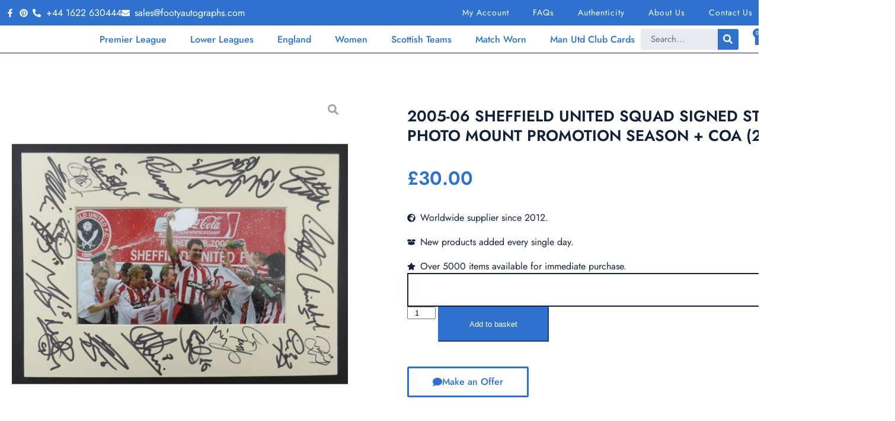

--- FILE ---
content_type: text/html; charset=UTF-8
request_url: https://footyautographs.com/product/2005-06-sheffield-united-squad-signed-stadium-photo-mount-promotion-season-coa-26007/
body_size: 31952
content:
<!DOCTYPE html>
<!--[if IE 7]><html class="ie ie7" lang="en-GB">
<![endif]-->
<!--[if IE 8]><html class="ie ie8" lang="en-GB">
<![endif]-->
<!--[if !(IE 7) & !(IE 8)]><!--><html lang="en-GB">
<!--<![endif]--><head><script data-no-optimize="1">var litespeed_docref=sessionStorage.getItem("litespeed_docref");litespeed_docref&&(Object.defineProperty(document,"referrer",{get:function(){return litespeed_docref}}),sessionStorage.removeItem("litespeed_docref"));</script> <meta charset="UTF-8"><meta name="viewport" content="width=device-width, initial-scale=1.0, maximum-scale=1.0, user-scalable=no" /><meta name="HandheldFriendly" content="true" /><meta name="MobileOptimized" content="device-width" /><link rel="profile" href="http://gmpg.org/xfn/11"><link rel="pingback" href="https://footyautographs.com/xmlrpc.php"><title>2005-06 Sheffield United Squad Signed Stadium Photo Mount Promotion Season + COA (26007) &#8211; Footy Autographs</title><meta name='robots' content='max-image-preview:large' /><link rel="alternate" type="application/rss+xml" title="Footy Autographs &raquo; Feed" href="https://footyautographs.com/feed/" /><link rel="alternate" type="application/rss+xml" title="Footy Autographs &raquo; Comments Feed" href="https://footyautographs.com/comments/feed/" /><link rel="alternate" type="application/rss+xml" title="Footy Autographs &raquo; 2005-06 Sheffield United Squad Signed Stadium Photo Mount Promotion Season + COA (26007) Comments Feed" href="https://footyautographs.com/product/2005-06-sheffield-united-squad-signed-stadium-photo-mount-promotion-season-coa-26007/feed/" /><link rel="alternate" title="oEmbed (JSON)" type="application/json+oembed" href="https://footyautographs.com/wp-json/oembed/1.0/embed?url=https%3A%2F%2Ffootyautographs.com%2Fproduct%2F2005-06-sheffield-united-squad-signed-stadium-photo-mount-promotion-season-coa-26007%2F" /><link rel="alternate" title="oEmbed (XML)" type="text/xml+oembed" href="https://footyautographs.com/wp-json/oembed/1.0/embed?url=https%3A%2F%2Ffootyautographs.com%2Fproduct%2F2005-06-sheffield-united-squad-signed-stadium-photo-mount-promotion-season-coa-26007%2F&#038;format=xml" /><style id='wp-img-auto-sizes-contain-inline-css' type='text/css'>img:is([sizes=auto i],[sizes^="auto," i]){contain-intrinsic-size:3000px 1500px}
/*# sourceURL=wp-img-auto-sizes-contain-inline-css */</style><link data-optimized="2" rel="stylesheet" href="https://footyautographs.com/wp-content/litespeed/css/6fd2e36173872fa10b5f2a4f948ac710.css?ver=52d69" /><style id='wp-block-library-inline-css' type='text/css'>.is-style-asterisk:before {
					content: '';
					width: 1.5rem;
					height: 3rem;
					background: var(--wp--preset--color--contrast-2, currentColor);
					clip-path: path('M11.93.684v8.039l5.633-5.633 1.216 1.23-5.66 5.66h8.04v1.737H13.2l5.701 5.701-1.23 1.23-5.742-5.742V21h-1.737v-8.094l-5.77 5.77-1.23-1.217 5.743-5.742H.842V9.98h8.162l-5.701-5.7 1.23-1.231 5.66 5.66V.684h1.737Z');
					display: block;
				}

				/* Hide the asterisk if the heading has no content, to avoid using empty headings to display the asterisk only, which is an A11Y issue */
				.is-style-asterisk:empty:before {
					content: none;
				}

				.is-style-asterisk:-moz-only-whitespace:before {
					content: none;
				}

				.is-style-asterisk.has-text-align-center:before {
					margin: 0 auto;
				}

				.is-style-asterisk.has-text-align-right:before {
					margin-left: auto;
				}

				.rtl .is-style-asterisk.has-text-align-left:before {
					margin-right: auto;
				}
/*# sourceURL=wp-block-library-inline-css */</style><style id='classic-theme-styles-inline-css' type='text/css'>/*! This file is auto-generated */
.wp-block-button__link{color:#fff;background-color:#32373c;border-radius:9999px;box-shadow:none;text-decoration:none;padding:calc(.667em + 2px) calc(1.333em + 2px);font-size:1.125em}.wp-block-file__button{background:#32373c;color:#fff;text-decoration:none}
/*# sourceURL=/wp-includes/css/classic-themes.min.css */</style><style id='global-styles-inline-css' type='text/css'>:root{--wp--preset--aspect-ratio--square: 1;--wp--preset--aspect-ratio--4-3: 4/3;--wp--preset--aspect-ratio--3-4: 3/4;--wp--preset--aspect-ratio--3-2: 3/2;--wp--preset--aspect-ratio--2-3: 2/3;--wp--preset--aspect-ratio--16-9: 16/9;--wp--preset--aspect-ratio--9-16: 9/16;--wp--preset--color--black: #000000;--wp--preset--color--cyan-bluish-gray: #abb8c3;--wp--preset--color--white: #ffffff;--wp--preset--color--pale-pink: #f78da7;--wp--preset--color--vivid-red: #cf2e2e;--wp--preset--color--luminous-vivid-orange: #ff6900;--wp--preset--color--luminous-vivid-amber: #fcb900;--wp--preset--color--light-green-cyan: #7bdcb5;--wp--preset--color--vivid-green-cyan: #00d084;--wp--preset--color--pale-cyan-blue: #8ed1fc;--wp--preset--color--vivid-cyan-blue: #0693e3;--wp--preset--color--vivid-purple: #9b51e0;--wp--preset--gradient--vivid-cyan-blue-to-vivid-purple: linear-gradient(135deg,rgb(6,147,227) 0%,rgb(155,81,224) 100%);--wp--preset--gradient--light-green-cyan-to-vivid-green-cyan: linear-gradient(135deg,rgb(122,220,180) 0%,rgb(0,208,130) 100%);--wp--preset--gradient--luminous-vivid-amber-to-luminous-vivid-orange: linear-gradient(135deg,rgb(252,185,0) 0%,rgb(255,105,0) 100%);--wp--preset--gradient--luminous-vivid-orange-to-vivid-red: linear-gradient(135deg,rgb(255,105,0) 0%,rgb(207,46,46) 100%);--wp--preset--gradient--very-light-gray-to-cyan-bluish-gray: linear-gradient(135deg,rgb(238,238,238) 0%,rgb(169,184,195) 100%);--wp--preset--gradient--cool-to-warm-spectrum: linear-gradient(135deg,rgb(74,234,220) 0%,rgb(151,120,209) 20%,rgb(207,42,186) 40%,rgb(238,44,130) 60%,rgb(251,105,98) 80%,rgb(254,248,76) 100%);--wp--preset--gradient--blush-light-purple: linear-gradient(135deg,rgb(255,206,236) 0%,rgb(152,150,240) 100%);--wp--preset--gradient--blush-bordeaux: linear-gradient(135deg,rgb(254,205,165) 0%,rgb(254,45,45) 50%,rgb(107,0,62) 100%);--wp--preset--gradient--luminous-dusk: linear-gradient(135deg,rgb(255,203,112) 0%,rgb(199,81,192) 50%,rgb(65,88,208) 100%);--wp--preset--gradient--pale-ocean: linear-gradient(135deg,rgb(255,245,203) 0%,rgb(182,227,212) 50%,rgb(51,167,181) 100%);--wp--preset--gradient--electric-grass: linear-gradient(135deg,rgb(202,248,128) 0%,rgb(113,206,126) 100%);--wp--preset--gradient--midnight: linear-gradient(135deg,rgb(2,3,129) 0%,rgb(40,116,252) 100%);--wp--preset--font-size--small: 13px;--wp--preset--font-size--medium: 20px;--wp--preset--font-size--large: 36px;--wp--preset--font-size--x-large: 42px;--wp--preset--spacing--20: 0.44rem;--wp--preset--spacing--30: 0.67rem;--wp--preset--spacing--40: 1rem;--wp--preset--spacing--50: 1.5rem;--wp--preset--spacing--60: 2.25rem;--wp--preset--spacing--70: 3.38rem;--wp--preset--spacing--80: 5.06rem;--wp--preset--shadow--natural: 6px 6px 9px rgba(0, 0, 0, 0.2);--wp--preset--shadow--deep: 12px 12px 50px rgba(0, 0, 0, 0.4);--wp--preset--shadow--sharp: 6px 6px 0px rgba(0, 0, 0, 0.2);--wp--preset--shadow--outlined: 6px 6px 0px -3px rgb(255, 255, 255), 6px 6px rgb(0, 0, 0);--wp--preset--shadow--crisp: 6px 6px 0px rgb(0, 0, 0);}:where(.is-layout-flex){gap: 0.5em;}:where(.is-layout-grid){gap: 0.5em;}body .is-layout-flex{display: flex;}.is-layout-flex{flex-wrap: wrap;align-items: center;}.is-layout-flex > :is(*, div){margin: 0;}body .is-layout-grid{display: grid;}.is-layout-grid > :is(*, div){margin: 0;}:where(.wp-block-columns.is-layout-flex){gap: 2em;}:where(.wp-block-columns.is-layout-grid){gap: 2em;}:where(.wp-block-post-template.is-layout-flex){gap: 1.25em;}:where(.wp-block-post-template.is-layout-grid){gap: 1.25em;}.has-black-color{color: var(--wp--preset--color--black) !important;}.has-cyan-bluish-gray-color{color: var(--wp--preset--color--cyan-bluish-gray) !important;}.has-white-color{color: var(--wp--preset--color--white) !important;}.has-pale-pink-color{color: var(--wp--preset--color--pale-pink) !important;}.has-vivid-red-color{color: var(--wp--preset--color--vivid-red) !important;}.has-luminous-vivid-orange-color{color: var(--wp--preset--color--luminous-vivid-orange) !important;}.has-luminous-vivid-amber-color{color: var(--wp--preset--color--luminous-vivid-amber) !important;}.has-light-green-cyan-color{color: var(--wp--preset--color--light-green-cyan) !important;}.has-vivid-green-cyan-color{color: var(--wp--preset--color--vivid-green-cyan) !important;}.has-pale-cyan-blue-color{color: var(--wp--preset--color--pale-cyan-blue) !important;}.has-vivid-cyan-blue-color{color: var(--wp--preset--color--vivid-cyan-blue) !important;}.has-vivid-purple-color{color: var(--wp--preset--color--vivid-purple) !important;}.has-black-background-color{background-color: var(--wp--preset--color--black) !important;}.has-cyan-bluish-gray-background-color{background-color: var(--wp--preset--color--cyan-bluish-gray) !important;}.has-white-background-color{background-color: var(--wp--preset--color--white) !important;}.has-pale-pink-background-color{background-color: var(--wp--preset--color--pale-pink) !important;}.has-vivid-red-background-color{background-color: var(--wp--preset--color--vivid-red) !important;}.has-luminous-vivid-orange-background-color{background-color: var(--wp--preset--color--luminous-vivid-orange) !important;}.has-luminous-vivid-amber-background-color{background-color: var(--wp--preset--color--luminous-vivid-amber) !important;}.has-light-green-cyan-background-color{background-color: var(--wp--preset--color--light-green-cyan) !important;}.has-vivid-green-cyan-background-color{background-color: var(--wp--preset--color--vivid-green-cyan) !important;}.has-pale-cyan-blue-background-color{background-color: var(--wp--preset--color--pale-cyan-blue) !important;}.has-vivid-cyan-blue-background-color{background-color: var(--wp--preset--color--vivid-cyan-blue) !important;}.has-vivid-purple-background-color{background-color: var(--wp--preset--color--vivid-purple) !important;}.has-black-border-color{border-color: var(--wp--preset--color--black) !important;}.has-cyan-bluish-gray-border-color{border-color: var(--wp--preset--color--cyan-bluish-gray) !important;}.has-white-border-color{border-color: var(--wp--preset--color--white) !important;}.has-pale-pink-border-color{border-color: var(--wp--preset--color--pale-pink) !important;}.has-vivid-red-border-color{border-color: var(--wp--preset--color--vivid-red) !important;}.has-luminous-vivid-orange-border-color{border-color: var(--wp--preset--color--luminous-vivid-orange) !important;}.has-luminous-vivid-amber-border-color{border-color: var(--wp--preset--color--luminous-vivid-amber) !important;}.has-light-green-cyan-border-color{border-color: var(--wp--preset--color--light-green-cyan) !important;}.has-vivid-green-cyan-border-color{border-color: var(--wp--preset--color--vivid-green-cyan) !important;}.has-pale-cyan-blue-border-color{border-color: var(--wp--preset--color--pale-cyan-blue) !important;}.has-vivid-cyan-blue-border-color{border-color: var(--wp--preset--color--vivid-cyan-blue) !important;}.has-vivid-purple-border-color{border-color: var(--wp--preset--color--vivid-purple) !important;}.has-vivid-cyan-blue-to-vivid-purple-gradient-background{background: var(--wp--preset--gradient--vivid-cyan-blue-to-vivid-purple) !important;}.has-light-green-cyan-to-vivid-green-cyan-gradient-background{background: var(--wp--preset--gradient--light-green-cyan-to-vivid-green-cyan) !important;}.has-luminous-vivid-amber-to-luminous-vivid-orange-gradient-background{background: var(--wp--preset--gradient--luminous-vivid-amber-to-luminous-vivid-orange) !important;}.has-luminous-vivid-orange-to-vivid-red-gradient-background{background: var(--wp--preset--gradient--luminous-vivid-orange-to-vivid-red) !important;}.has-very-light-gray-to-cyan-bluish-gray-gradient-background{background: var(--wp--preset--gradient--very-light-gray-to-cyan-bluish-gray) !important;}.has-cool-to-warm-spectrum-gradient-background{background: var(--wp--preset--gradient--cool-to-warm-spectrum) !important;}.has-blush-light-purple-gradient-background{background: var(--wp--preset--gradient--blush-light-purple) !important;}.has-blush-bordeaux-gradient-background{background: var(--wp--preset--gradient--blush-bordeaux) !important;}.has-luminous-dusk-gradient-background{background: var(--wp--preset--gradient--luminous-dusk) !important;}.has-pale-ocean-gradient-background{background: var(--wp--preset--gradient--pale-ocean) !important;}.has-electric-grass-gradient-background{background: var(--wp--preset--gradient--electric-grass) !important;}.has-midnight-gradient-background{background: var(--wp--preset--gradient--midnight) !important;}.has-small-font-size{font-size: var(--wp--preset--font-size--small) !important;}.has-medium-font-size{font-size: var(--wp--preset--font-size--medium) !important;}.has-large-font-size{font-size: var(--wp--preset--font-size--large) !important;}.has-x-large-font-size{font-size: var(--wp--preset--font-size--x-large) !important;}
:where(.wp-block-post-template.is-layout-flex){gap: 1.25em;}:where(.wp-block-post-template.is-layout-grid){gap: 1.25em;}
:where(.wp-block-term-template.is-layout-flex){gap: 1.25em;}:where(.wp-block-term-template.is-layout-grid){gap: 1.25em;}
:where(.wp-block-columns.is-layout-flex){gap: 2em;}:where(.wp-block-columns.is-layout-grid){gap: 2em;}
:root :where(.wp-block-pullquote){font-size: 1.5em;line-height: 1.6;}
/*# sourceURL=global-styles-inline-css */</style><style id='woocommerce-inline-inline-css' type='text/css'>.woocommerce form .form-row .required { visibility: visible; }
/*# sourceURL=woocommerce-inline-inline-css */</style><style id='wpforms-modern-full-inline-css' type='text/css'>:root {
				--wpforms-field-border-radius: 3px;
--wpforms-field-border-style: solid;
--wpforms-field-border-size: 1px;
--wpforms-field-background-color: #ffffff;
--wpforms-field-border-color: rgba( 0, 0, 0, 0.25 );
--wpforms-field-border-color-spare: rgba( 0, 0, 0, 0.25 );
--wpforms-field-text-color: rgba( 0, 0, 0, 0.7 );
--wpforms-field-menu-color: #ffffff;
--wpforms-label-color: rgba( 0, 0, 0, 0.85 );
--wpforms-label-sublabel-color: rgba( 0, 0, 0, 0.55 );
--wpforms-label-error-color: #d63637;
--wpforms-button-border-radius: 3px;
--wpforms-button-border-style: none;
--wpforms-button-border-size: 1px;
--wpforms-button-background-color: #066aab;
--wpforms-button-border-color: #066aab;
--wpforms-button-text-color: #ffffff;
--wpforms-page-break-color: #066aab;
--wpforms-background-image: none;
--wpforms-background-position: center center;
--wpforms-background-repeat: no-repeat;
--wpforms-background-size: cover;
--wpforms-background-width: 100px;
--wpforms-background-height: 100px;
--wpforms-background-color: rgba( 0, 0, 0, 0 );
--wpforms-background-url: none;
--wpforms-container-padding: 0px;
--wpforms-container-border-style: none;
--wpforms-container-border-width: 1px;
--wpforms-container-border-color: #000000;
--wpforms-container-border-radius: 3px;
--wpforms-field-size-input-height: 43px;
--wpforms-field-size-input-spacing: 15px;
--wpforms-field-size-font-size: 16px;
--wpforms-field-size-line-height: 19px;
--wpforms-field-size-padding-h: 14px;
--wpforms-field-size-checkbox-size: 16px;
--wpforms-field-size-sublabel-spacing: 5px;
--wpforms-field-size-icon-size: 1;
--wpforms-label-size-font-size: 16px;
--wpforms-label-size-line-height: 19px;
--wpforms-label-size-sublabel-font-size: 14px;
--wpforms-label-size-sublabel-line-height: 17px;
--wpforms-button-size-font-size: 17px;
--wpforms-button-size-height: 41px;
--wpforms-button-size-padding-h: 15px;
--wpforms-button-size-margin-top: 10px;
--wpforms-container-shadow-size-box-shadow: none;
			}
/*# sourceURL=wpforms-modern-full-inline-css */</style> <script id="jquery-core-js-extra" type="litespeed/javascript">var pp={"ajax_url":"https://footyautographs.com/wp-admin/admin-ajax.php"}</script> <script type="litespeed/javascript" data-src="https://footyautographs.com/wp-includes/js/jquery/jquery.min.js" id="jquery-core-js"></script> <script id="wc-add-to-cart-js-extra" type="litespeed/javascript">var wc_add_to_cart_params={"ajax_url":"/wp-admin/admin-ajax.php","wc_ajax_url":"/?wc-ajax=%%endpoint%%","i18n_view_cart":"View basket","cart_url":"https://footyautographs.com/basket/","is_cart":"","cart_redirect_after_add":"no"}</script> <script id="wc-single-product-js-extra" type="litespeed/javascript">var wc_single_product_params={"i18n_required_rating_text":"Please select a rating","i18n_rating_options":["1 of 5 stars","2 of 5 stars","3 of 5 stars","4 of 5 stars","5 of 5 stars"],"i18n_product_gallery_trigger_text":"View full-screen image gallery","review_rating_required":"yes","flexslider":{"rtl":!1,"animation":"slide","smoothHeight":!0,"directionNav":!1,"controlNav":"thumbnails","slideshow":!1,"animationSpeed":500,"animationLoop":!1,"allowOneSlide":!1},"zoom_enabled":"","zoom_options":[],"photoswipe_enabled":"","photoswipe_options":{"shareEl":!1,"closeOnScroll":!1,"history":!1,"hideAnimationDuration":0,"showAnimationDuration":0},"flexslider_enabled":""}</script> <script id="woocommerce-js-extra" type="litespeed/javascript">var woocommerce_params={"ajax_url":"/wp-admin/admin-ajax.php","wc_ajax_url":"/?wc-ajax=%%endpoint%%","i18n_password_show":"Show password","i18n_password_hide":"Hide password"}</script> <link rel="https://api.w.org/" href="https://footyautographs.com/wp-json/" /><link rel="alternate" title="JSON" type="application/json" href="https://footyautographs.com/wp-json/wp/v2/product/87968" /><link rel="EditURI" type="application/rsd+xml" title="RSD" href="https://footyautographs.com/xmlrpc.php?rsd" /><link rel="canonical" href="https://footyautographs.com/product/2005-06-sheffield-united-squad-signed-stadium-photo-mount-promotion-season-coa-26007/" /><link rel='shortlink' href='https://footyautographs.com/?p=87968' />
<noscript><style>.woocommerce-product-gallery{ opacity: 1 !important; }</style></noscript><meta name="generator" content="Elementor 3.34.1; features: e_font_icon_svg, additional_custom_breakpoints; settings: css_print_method-external, google_font-enabled, font_display-swap"><style type="text/css" id="filter-everything-inline-css">.wpc-orderby-select{width:100%}.wpc-filters-open-button-container{display:none}.wpc-debug-message{padding:16px;font-size:14px;border:1px dashed #ccc;margin-bottom:20px}.wpc-debug-title{visibility:hidden}.wpc-button-inner,.wpc-chip-content{display:flex;align-items:center}.wpc-icon-html-wrapper{position:relative;margin-right:10px;top:2px}.wpc-icon-html-wrapper span{display:block;height:1px;width:18px;border-radius:3px;background:#2c2d33;margin-bottom:4px;position:relative}span.wpc-icon-line-1:after,span.wpc-icon-line-2:after,span.wpc-icon-line-3:after{content:"";display:block;width:3px;height:3px;border:1px solid #2c2d33;background-color:#fff;position:absolute;top:-2px;box-sizing:content-box}span.wpc-icon-line-3:after{border-radius:50%;left:2px}span.wpc-icon-line-1:after{border-radius:50%;left:5px}span.wpc-icon-line-2:after{border-radius:50%;left:12px}body .wpc-filters-open-button-container a.wpc-filters-open-widget,body .wpc-filters-open-button-container a.wpc-open-close-filters-button{display:inline-block;text-align:left;border:1px solid #2c2d33;border-radius:2px;line-height:1.5;padding:7px 12px;background-color:transparent;color:#2c2d33;box-sizing:border-box;text-decoration:none!important;font-weight:400;transition:none;position:relative}@media screen and (max-width:768px){.wpc_show_bottom_widget .wpc-filters-open-button-container,.wpc_show_open_close_button .wpc-filters-open-button-container{display:block}.wpc_show_bottom_widget .wpc-filters-open-button-container{margin-top:1em;margin-bottom:1em}}</style><style>.e-con.e-parent:nth-of-type(n+4):not(.e-lazyloaded):not(.e-no-lazyload),
				.e-con.e-parent:nth-of-type(n+4):not(.e-lazyloaded):not(.e-no-lazyload) * {
					background-image: none !important;
				}
				@media screen and (max-height: 1024px) {
					.e-con.e-parent:nth-of-type(n+3):not(.e-lazyloaded):not(.e-no-lazyload),
					.e-con.e-parent:nth-of-type(n+3):not(.e-lazyloaded):not(.e-no-lazyload) * {
						background-image: none !important;
					}
				}
				@media screen and (max-height: 640px) {
					.e-con.e-parent:nth-of-type(n+2):not(.e-lazyloaded):not(.e-no-lazyload),
					.e-con.e-parent:nth-of-type(n+2):not(.e-lazyloaded):not(.e-no-lazyload) * {
						background-image: none !important;
					}
				}</style><style type="text/css" id="c4wp-checkout-css">.woocommerce-checkout .c4wp_captcha_field {
						margin-bottom: 10px;
						margin-top: 15px;
						position: relative;
						display: inline-block;
					}</style><style type="text/css" id="c4wp-v3-lp-form-css">.login #login, .login #lostpasswordform {
						min-width: 350px !important;
					}
					.wpforms-field-c4wp iframe {
						width: 100% !important;
					}</style><style type="text/css" id="c4wp-v3-lp-form-css">.login #login, .login #lostpasswordform {
					min-width: 350px !important;
				}
				.wpforms-field-c4wp iframe {
					width: 100% !important;
				}</style></head><body class="wp-singular product-template-default single single-product postid-87968 wp-theme-oxygen2 theme-oxygen2 woocommerce woocommerce-page woocommerce-no-js wpc_show_open_close_button elementor-default elementor-template-full-width elementor-kit-102881 elementor-page-102910"><header data-elementor-type="header" data-elementor-id="102889" class="elementor elementor-102889 elementor-location-header" data-elementor-post-type="elementor_library"><div class="elementor-element elementor-element-acba20c elementor-hidden-tablet elementor-hidden-mobile e-flex e-con-boxed e-con e-parent" data-id="acba20c" data-element_type="container" data-settings="{&quot;background_background&quot;:&quot;classic&quot;}"><div class="e-con-inner"><div class="elementor-element elementor-element-17aba27 elementor-icon-list--layout-inline elementor-widget__width-auto elementor-list-item-link-full_width elementor-widget elementor-widget-icon-list" data-id="17aba27" data-element_type="widget" data-widget_type="icon-list.default"><div class="elementor-widget-container"><ul class="elementor-icon-list-items elementor-inline-items"><li class="elementor-icon-list-item elementor-inline-item">
<a href="https://www.facebook.com/lifestyleartsandcrafts/"><span class="elementor-icon-list-icon">
<svg aria-hidden="true" class="e-font-icon-svg e-fab-facebook-f" viewBox="0 0 320 512" xmlns="http://www.w3.org/2000/svg"><path d="M279.14 288l14.22-92.66h-88.91v-60.13c0-25.35 12.42-50.06 52.24-50.06h40.42V6.26S260.43 0 225.36 0c-73.22 0-121.08 44.38-121.08 124.72v70.62H22.89V288h81.39v224h100.17V288z"></path></svg>						</span>
<span class="elementor-icon-list-text"></span>
</a></li><li class="elementor-icon-list-item elementor-inline-item">
<a href="https://www.pinterest.co.uk/fairtradelifestyle/_created/"><span class="elementor-icon-list-icon">
<svg aria-hidden="true" class="e-font-icon-svg e-fab-pinterest" viewBox="0 0 496 512" xmlns="http://www.w3.org/2000/svg"><path d="M496 256c0 137-111 248-248 248-25.6 0-50.2-3.9-73.4-11.1 10.1-16.5 25.2-43.5 30.8-65 3-11.6 15.4-59 15.4-59 8.1 15.4 31.7 28.5 56.8 28.5 74.8 0 128.7-68.8 128.7-154.3 0-81.9-66.9-143.2-152.9-143.2-107 0-163.9 71.8-163.9 150.1 0 36.4 19.4 81.7 50.3 96.1 4.7 2.2 7.2 1.2 8.3-3.3.8-3.4 5-20.3 6.9-28.1.6-2.5.3-4.7-1.7-7.1-10.1-12.5-18.3-35.3-18.3-56.6 0-54.7 41.4-107.6 112-107.6 60.9 0 103.6 41.5 103.6 100.9 0 67.1-33.9 113.6-78 113.6-24.3 0-42.6-20.1-36.7-44.8 7-29.5 20.5-61.3 20.5-82.6 0-19-10.2-34.9-31.4-34.9-24.9 0-44.9 25.7-44.9 60.2 0 22 7.4 36.8 7.4 36.8s-24.5 103.8-29 123.2c-5 21.4-3 51.6-.9 71.2C65.4 450.9 0 361.1 0 256 0 119 111 8 248 8s248 111 248 248z"></path></svg>						</span>
<span class="elementor-icon-list-text"></span>
</a></li></ul></div></div><div class="elementor-element elementor-element-49e73bb elementor-icon-list--layout-inline elementor-widget__width-auto elementor-list-item-link-full_width elementor-widget elementor-widget-icon-list" data-id="49e73bb" data-element_type="widget" data-widget_type="icon-list.default"><div class="elementor-widget-container"><ul class="elementor-icon-list-items elementor-inline-items"><li class="elementor-icon-list-item elementor-inline-item">
<a href="tel:+441622630444"><span class="elementor-icon-list-icon">
<svg aria-hidden="true" class="e-font-icon-svg e-fas-phone-alt" viewBox="0 0 512 512" xmlns="http://www.w3.org/2000/svg"><path d="M497.39 361.8l-112-48a24 24 0 0 0-28 6.9l-49.6 60.6A370.66 370.66 0 0 1 130.6 204.11l60.6-49.6a23.94 23.94 0 0 0 6.9-28l-48-112A24.16 24.16 0 0 0 122.6.61l-104 24A24 24 0 0 0 0 48c0 256.5 207.9 464 464 464a24 24 0 0 0 23.4-18.6l24-104a24.29 24.29 0 0 0-14.01-27.6z"></path></svg>						</span>
<span class="elementor-icon-list-text">+44 1622 630444</span>
</a></li><li class="elementor-icon-list-item elementor-inline-item">
<a href="mailto:sales@footyautographs.com"><span class="elementor-icon-list-icon">
<svg aria-hidden="true" class="e-font-icon-svg e-fas-envelope" viewBox="0 0 512 512" xmlns="http://www.w3.org/2000/svg"><path d="M502.3 190.8c3.9-3.1 9.7-.2 9.7 4.7V400c0 26.5-21.5 48-48 48H48c-26.5 0-48-21.5-48-48V195.6c0-5 5.7-7.8 9.7-4.7 22.4 17.4 52.1 39.5 154.1 113.6 21.1 15.4 56.7 47.8 92.2 47.6 35.7.3 72-32.8 92.3-47.6 102-74.1 131.6-96.3 154-113.7zM256 320c23.2.4 56.6-29.2 73.4-41.4 132.7-96.3 142.8-104.7 173.4-128.7 5.8-4.5 9.2-11.5 9.2-18.9v-19c0-26.5-21.5-48-48-48H48C21.5 64 0 85.5 0 112v19c0 7.4 3.4 14.3 9.2 18.9 30.6 23.9 40.7 32.4 173.4 128.7 16.8 12.2 50.2 41.8 73.4 41.4z"></path></svg>						</span>
<span class="elementor-icon-list-text">sales@footyautographs.com</span>
</a></li></ul></div></div><div class="elementor-element elementor-element-f11d093 elementor-widget__width-auto elementor-widget-tablet__width-auto elementor-widget-mobile__width-initial elementor-widget elementor-widget-pp-advanced-menu" data-id="f11d093" data-element_type="widget" data-settings="{&quot;menu_type&quot;:&quot;off-canvas&quot;,&quot;submenu_icon&quot;:{&quot;value&quot;:&quot;&lt;svg class=\&quot;fa-svg-chevron-down e-font-icon-svg e-fas-chevron-down\&quot; viewBox=\&quot;0 0 448 512\&quot; xmlns=\&quot;http:\/\/www.w3.org\/2000\/svg\&quot;&gt;&lt;path d=\&quot;M207.029 381.476L12.686 187.132c-9.373-9.373-9.373-24.569 0-33.941l22.667-22.667c9.357-9.357 24.522-9.375 33.901-.04L224 284.505l154.745-154.021c9.379-9.335 24.544-9.317 33.901.04l22.667 22.667c9.373 9.373 9.373 24.569 0 33.941L240.971 381.476c-9.373 9.372-24.569 9.372-33.942 0z\&quot;&gt;&lt;\/path&gt;&lt;\/svg&gt;&quot;,&quot;library&quot;:&quot;fa-solid&quot;},&quot;show_responsive_submenu_on&quot;:&quot;icon&quot;,&quot;layout&quot;:&quot;horizontal&quot;,&quot;show_submenu_on&quot;:&quot;hover&quot;,&quot;onepage_menu&quot;:&quot;no&quot;,&quot;toggle&quot;:&quot;icon&quot;,&quot;toggle_icon_type&quot;:&quot;hamburger&quot;}" data-widget_type="pp-advanced-menu.default"><div class="elementor-widget-container"><div class="pp-advanced-menu-main-wrapper pp-advanced-menu__align-right pp-advanced-menu--dropdown-tablet pp-advanced-menu--type-off-canvas pp-advanced-menu__text-align- pp-advanced-menu--toggle pp-advanced-menu--icon"><nav id="pp-menu-f11d093" class="pp-advanced-menu--main pp-advanced-menu__container pp-advanced-menu--layout-horizontal pp--pointer-none" aria-label="header-info" data-settings="{&quot;menu_id&quot;:&quot;f11d093&quot;,&quot;breakpoint&quot;:&quot;tablet&quot;,&quot;full_width&quot;:false}"><ul id="menu-header-info" class="pp-advanced-menu"><li class="menu-item menu-item-type-post_type menu-item-object-page menu-item-103047"><a href="https://footyautographs.com/my-account/" class="pp-menu-item">My Account</a></li><li class="menu-item menu-item-type-post_type menu-item-object-page menu-item-103048"><a href="https://footyautographs.com/faqs/" class="pp-menu-item">FAQs</a></li><li class="menu-item menu-item-type-post_type menu-item-object-page menu-item-103049"><a href="https://footyautographs.com/authenticity/" class="pp-menu-item">Authenticity</a></li><li class="menu-item menu-item-type-post_type menu-item-object-page menu-item-103050"><a href="https://footyautographs.com/about-us/" class="pp-menu-item">About us</a></li><li class="menu-item menu-item-type-post_type menu-item-object-page menu-item-103051"><a href="https://footyautographs.com/contact-us/" class="pp-menu-item">Contact us</a></li></ul></nav><div class="pp-menu-toggle pp-menu-toggle-on-tablet"><div class="pp-hamburger"><div class="pp-hamburger-box"><div class="pp-hamburger-inner"></div></div></div></div><nav class="pp-advanced-menu--dropdown pp-menu-style-toggle pp-advanced-menu__container pp-menu-f11d093 pp-menu-off-canvas pp-menu-off-canvas-left" data-settings="{&quot;menu_id&quot;:&quot;f11d093&quot;,&quot;breakpoint&quot;:&quot;tablet&quot;,&quot;full_width&quot;:false}"><div class="pp-menu-close-wrap"><div class="pp-menu-close"></div></div><ul id="menu-header-info-1" class="pp-advanced-menu"><li class="menu-item menu-item-type-post_type menu-item-object-page menu-item-103047"><a href="https://footyautographs.com/my-account/" class="pp-menu-item">My Account</a></li><li class="menu-item menu-item-type-post_type menu-item-object-page menu-item-103048"><a href="https://footyautographs.com/faqs/" class="pp-menu-item">FAQs</a></li><li class="menu-item menu-item-type-post_type menu-item-object-page menu-item-103049"><a href="https://footyautographs.com/authenticity/" class="pp-menu-item">Authenticity</a></li><li class="menu-item menu-item-type-post_type menu-item-object-page menu-item-103050"><a href="https://footyautographs.com/about-us/" class="pp-menu-item">About us</a></li><li class="menu-item menu-item-type-post_type menu-item-object-page menu-item-103051"><a href="https://footyautographs.com/contact-us/" class="pp-menu-item">Contact us</a></li></ul></nav></div></div></div></div></div><div class="elementor-element elementor-element-2d1bc3d e-con-full e-flex e-con e-parent" data-id="2d1bc3d" data-element_type="container" data-settings="{&quot;background_background&quot;:&quot;classic&quot;}"><div class="elementor-element elementor-element-9de1660 e-flex e-con-boxed e-con e-child" data-id="9de1660" data-element_type="container" data-settings="{&quot;background_background&quot;:&quot;classic&quot;,&quot;sticky&quot;:&quot;top&quot;,&quot;sticky_on&quot;:[&quot;desktop&quot;,&quot;tablet&quot;,&quot;mobile&quot;],&quot;sticky_offset&quot;:0,&quot;sticky_effects_offset&quot;:0,&quot;sticky_anchor_link_offset&quot;:0}"><div class="e-con-inner"><div class="elementor-element elementor-element-94c49e4 elementor-widget__width-initial elementor-widget-mobile__width-initial elementor-widget-tablet__width-initial elementor-widget elementor-widget-image" data-id="94c49e4" data-element_type="widget" data-widget_type="image.default"><div class="elementor-widget-container">
<a href="/">
<img data-lazyloaded="1" src="[data-uri]" fetchpriority="high" width="1024" height="230" data-src="https://footyautographs.com/wp-content/uploads/2024/11/logo-5-scaled-1-1024x230.webp" class="attachment-large size-large wp-image-102888" alt="" data-srcset="https://footyautographs.com/wp-content/uploads/2024/11/logo-5-scaled-1-1024x230.webp 1024w, https://footyautographs.com/wp-content/uploads/2024/11/logo-5-scaled-1-300x67.webp 300w, https://footyautographs.com/wp-content/uploads/2024/11/logo-5-scaled-1-768x173.webp 768w, https://footyautographs.com/wp-content/uploads/2024/11/logo-5-scaled-1-1536x345.webp 1536w, https://footyautographs.com/wp-content/uploads/2024/11/logo-5-scaled-1-2048x460.webp 2048w, https://footyautographs.com/wp-content/uploads/2024/11/logo-5-scaled-1-600x135.webp 600w" data-sizes="(max-width: 1024px) 100vw, 1024px" />								</a></div></div><div class="elementor-element elementor-element-c5d95b9 elementor-widget__width-auto elementor-widget-tablet__width-auto elementor-widget-mobile__width-auto elementor-widget elementor-widget-pp-advanced-menu" data-id="c5d95b9" data-element_type="widget" data-settings="{&quot;menu_type&quot;:&quot;off-canvas&quot;,&quot;submenu_icon&quot;:{&quot;value&quot;:&quot;&lt;svg class=\&quot;fa-svg-chevron-down e-font-icon-svg e-fas-chevron-down\&quot; viewBox=\&quot;0 0 448 512\&quot; xmlns=\&quot;http:\/\/www.w3.org\/2000\/svg\&quot;&gt;&lt;path d=\&quot;M207.029 381.476L12.686 187.132c-9.373-9.373-9.373-24.569 0-33.941l22.667-22.667c9.357-9.357 24.522-9.375 33.901-.04L224 284.505l154.745-154.021c9.379-9.335 24.544-9.317 33.901.04l22.667 22.667c9.373 9.373 9.373 24.569 0 33.941L240.971 381.476c-9.373 9.372-24.569 9.372-33.942 0z\&quot;&gt;&lt;\/path&gt;&lt;\/svg&gt;&quot;,&quot;library&quot;:&quot;fa-solid&quot;},&quot;show_responsive_submenu_on&quot;:&quot;icon&quot;,&quot;layout&quot;:&quot;horizontal&quot;,&quot;show_submenu_on&quot;:&quot;hover&quot;,&quot;onepage_menu&quot;:&quot;no&quot;,&quot;toggle&quot;:&quot;icon&quot;,&quot;toggle_icon_type&quot;:&quot;hamburger&quot;}" data-widget_type="pp-advanced-menu.default"><div class="elementor-widget-container"><div class="pp-advanced-menu-main-wrapper pp-advanced-menu__align-center pp-advanced-menu--dropdown-tablet pp-advanced-menu--type-off-canvas pp-advanced-menu__text-align- pp-advanced-menu--toggle pp-advanced-menu--icon"><nav id="pp-menu-c5d95b9" class="pp-advanced-menu--main pp-advanced-menu__container pp-advanced-menu--layout-horizontal pp--pointer-none" aria-label="main" data-settings="{&quot;menu_id&quot;:&quot;c5d95b9&quot;,&quot;breakpoint&quot;:&quot;tablet&quot;,&quot;full_width&quot;:false}"><ul id="menu-main" class="pp-advanced-menu"><li class="menu-item menu-item-type-taxonomy menu-item-object-product_cat menu-item-103037"><a href="https://footyautographs.com/product-category/barclays-premier-league/" class="pp-menu-item">Premier League</a></li><li class="menu-item menu-item-type-taxonomy menu-item-object-product_cat current-product-ancestor menu-item-has-children menu-item-103038"><a href="https://footyautographs.com/product-category/lower-leagues/" class="pp-menu-item">Lower Leagues</a><ul class="sub-menu pp-advanced-menu--dropdown"><li class="menu-item menu-item-type-taxonomy menu-item-object-product_cat current-product-ancestor menu-item-103039"><a href="https://footyautographs.com/product-category/lower-leagues/sky-bet-championship/" class="pp-sub-item">Championship</a></li><li class="menu-item menu-item-type-taxonomy menu-item-object-product_cat menu-item-103040"><a href="https://footyautographs.com/product-category/lower-leagues/sky-bet-league-one/" class="pp-sub-item">League One</a></li><li class="menu-item menu-item-type-taxonomy menu-item-object-product_cat menu-item-103041"><a href="https://footyautographs.com/product-category/lower-leagues/sky-bet-league-two/" class="pp-sub-item">League Two</a></li><li class="menu-item menu-item-type-taxonomy menu-item-object-product_cat menu-item-103042"><a href="https://footyautographs.com/product-category/lower-leagues/non-league/" class="pp-sub-item">Non League</a></li></ul></li><li class="menu-item menu-item-type-taxonomy menu-item-object-product_cat menu-item-103043"><a href="https://footyautographs.com/product-category/england/" class="pp-menu-item">England</a></li><li class="menu-item menu-item-type-taxonomy menu-item-object-product_cat menu-item-103044"><a href="https://footyautographs.com/product-category/womens-super-league/" class="pp-menu-item">Women</a></li><li class="menu-item menu-item-type-taxonomy menu-item-object-product_cat menu-item-103045"><a href="https://footyautographs.com/product-category/scottish-teams/" class="pp-menu-item">Scottish Teams</a></li><li class="menu-item menu-item-type-taxonomy menu-item-object-product_cat menu-item-103046"><a href="https://footyautographs.com/product-category/match-worn-match-issued/" class="pp-menu-item">Match Worn</a></li><li class="menu-item menu-item-type-custom menu-item-object-custom menu-item-103034"><a href="/product-category/manchester-united-club-cards/" class="pp-menu-item">Man Utd Club Cards</a></li></ul></nav><div class="pp-menu-toggle pp-menu-toggle-on-tablet"><div class="pp-hamburger"><div class="pp-hamburger-box"><div class="pp-hamburger-inner"></div></div></div></div><nav class="pp-advanced-menu--dropdown pp-menu-style-toggle pp-advanced-menu__container pp-menu-c5d95b9 pp-menu-off-canvas pp-menu-off-canvas-left" data-settings="{&quot;menu_id&quot;:&quot;c5d95b9&quot;,&quot;breakpoint&quot;:&quot;tablet&quot;,&quot;full_width&quot;:false}"><div class="pp-menu-close-wrap"><div class="pp-menu-close"></div></div><ul id="menu-main-1" class="pp-advanced-menu"><li class="menu-item menu-item-type-taxonomy menu-item-object-product_cat menu-item-103037"><a href="https://footyautographs.com/product-category/barclays-premier-league/" class="pp-menu-item">Premier League</a></li><li class="menu-item menu-item-type-taxonomy menu-item-object-product_cat current-product-ancestor menu-item-has-children menu-item-103038"><a href="https://footyautographs.com/product-category/lower-leagues/" class="pp-menu-item">Lower Leagues</a><ul class="sub-menu pp-advanced-menu--dropdown"><li class="menu-item menu-item-type-taxonomy menu-item-object-product_cat current-product-ancestor menu-item-103039"><a href="https://footyautographs.com/product-category/lower-leagues/sky-bet-championship/" class="pp-sub-item">Championship</a></li><li class="menu-item menu-item-type-taxonomy menu-item-object-product_cat menu-item-103040"><a href="https://footyautographs.com/product-category/lower-leagues/sky-bet-league-one/" class="pp-sub-item">League One</a></li><li class="menu-item menu-item-type-taxonomy menu-item-object-product_cat menu-item-103041"><a href="https://footyautographs.com/product-category/lower-leagues/sky-bet-league-two/" class="pp-sub-item">League Two</a></li><li class="menu-item menu-item-type-taxonomy menu-item-object-product_cat menu-item-103042"><a href="https://footyautographs.com/product-category/lower-leagues/non-league/" class="pp-sub-item">Non League</a></li></ul></li><li class="menu-item menu-item-type-taxonomy menu-item-object-product_cat menu-item-103043"><a href="https://footyautographs.com/product-category/england/" class="pp-menu-item">England</a></li><li class="menu-item menu-item-type-taxonomy menu-item-object-product_cat menu-item-103044"><a href="https://footyautographs.com/product-category/womens-super-league/" class="pp-menu-item">Women</a></li><li class="menu-item menu-item-type-taxonomy menu-item-object-product_cat menu-item-103045"><a href="https://footyautographs.com/product-category/scottish-teams/" class="pp-menu-item">Scottish Teams</a></li><li class="menu-item menu-item-type-taxonomy menu-item-object-product_cat menu-item-103046"><a href="https://footyautographs.com/product-category/match-worn-match-issued/" class="pp-menu-item">Match Worn</a></li><li class="menu-item menu-item-type-custom menu-item-object-custom menu-item-103034"><a href="/product-category/manchester-united-club-cards/" class="pp-menu-item">Man Utd Club Cards</a></li></ul></nav></div></div></div><div class="elementor-element elementor-element-c84e593 elementor-widget-mobile__width-inherit elementor-widget-tablet__width-initial elementor-search-form--skin-classic elementor-search-form--button-type-icon elementor-search-form--icon-search elementor-widget elementor-widget-search-form" data-id="c84e593" data-element_type="widget" data-settings="{&quot;skin&quot;:&quot;classic&quot;}" data-widget_type="search-form.default"><div class="elementor-widget-container">
<search role="search"><form class="elementor-search-form" action="https://footyautographs.com" method="get">
<input type="hidden" name="post_type" value="product"><div class="elementor-search-form__container">
<label class="elementor-screen-only" for="elementor-search-form-c84e593">Search</label>
<input id="elementor-search-form-c84e593" placeholder="Search..." class="elementor-search-form__input" type="search" name="s" value="">
<button class="elementor-search-form__submit" type="submit" aria-label="Search"><div class="e-font-icon-svg-container"><svg class="fa fa-search e-font-icon-svg e-fas-search" viewBox="0 0 512 512" xmlns="http://www.w3.org/2000/svg"><path d="M505 442.7L405.3 343c-4.5-4.5-10.6-7-17-7H372c27.6-35.3 44-79.7 44-128C416 93.1 322.9 0 208 0S0 93.1 0 208s93.1 208 208 208c48.3 0 92.7-16.4 128-44v16.3c0 6.4 2.5 12.5 7 17l99.7 99.7c9.4 9.4 24.6 9.4 33.9 0l28.3-28.3c9.4-9.4 9.4-24.6.1-34zM208 336c-70.7 0-128-57.2-128-128 0-70.7 57.2-128 128-128 70.7 0 128 57.2 128 128 0 70.7-57.2 128-128 128z"></path></svg></div>													</button></div></form>
</search></div></div><div class="elementor-element elementor-element-761148f toggle-icon--bag-solid elementor-menu-cart--items-indicator-bubble elementor-menu-cart--cart-type-side-cart elementor-menu-cart--show-remove-button-yes elementor-widget elementor-widget-woocommerce-menu-cart" data-id="761148f" data-element_type="widget" data-settings="{&quot;cart_type&quot;:&quot;side-cart&quot;,&quot;open_cart&quot;:&quot;click&quot;,&quot;automatically_open_cart&quot;:&quot;no&quot;}" data-widget_type="woocommerce-menu-cart.default"><div class="elementor-widget-container"><div class="elementor-menu-cart__wrapper"><div class="elementor-menu-cart__toggle_wrapper"><div class="elementor-menu-cart__container elementor-lightbox" aria-hidden="true"><div class="elementor-menu-cart__main" aria-hidden="true"><div class="elementor-menu-cart__close-button"></div><div class="widget_shopping_cart_content"></div></div></div><div class="elementor-menu-cart__toggle elementor-button-wrapper">
<a id="elementor-menu-cart__toggle_button" href="#" class="elementor-menu-cart__toggle_button elementor-button elementor-size-sm" aria-expanded="false">
<span class="elementor-button-text"><span class="woocommerce-Price-amount amount"><bdi><span class="woocommerce-Price-currencySymbol">&pound;</span>0.00</bdi></span></span>
<span class="elementor-button-icon">
<span class="elementor-button-icon-qty" data-counter="0">0</span>
<svg class="e-font-icon-svg e-eicon-bag-solid" viewBox="0 0 1000 1000" xmlns="http://www.w3.org/2000/svg"><path d="M333 292L333 208C339 100 397 43 501 43 605 43 662 100 667 209V292H750C796 292 833 329 833 375V875C833 921 796 958 750 958H250C204 958 167 921 167 875V375C167 329 204 292 250 292H333ZM375 292H625L625 210C622 125 582 85 501 85 420 85 380 125 375 209L375 292Z"></path></svg>					<span class="elementor-screen-only">Basket</span>
</span>
</a></div></div></div></div></div></div></div></div></header><div class="woocommerce-notices-wrapper"></div><div data-elementor-type="product" data-elementor-id="102910" class="elementor elementor-102910 elementor-location-single post-87968 product type-product status-publish has-post-thumbnail product_cat-sheffield-united-0012 product_shipping_class-group-y first instock shipping-taxable purchasable product-type-simple product" data-elementor-post-type="elementor_library"><div class="elementor-element elementor-element-c805bb8 mainproductarea e-flex e-con-boxed e-con e-parent" data-id="c805bb8" data-element_type="container"><div class="e-con-inner"><div class="elementor-element elementor-element-7115d9a7 e-con-full e-flex e-con e-child" data-id="7115d9a7" data-element_type="container" data-settings="{&quot;background_background&quot;:&quot;classic&quot;}"><div class="elementor-element elementor-element-5e5265cf e-con-full e-flex e-con e-child" data-id="5e5265cf" data-element_type="container"><div class="elementor-element elementor-element-5d71534f e-con-full e-flex e-con e-child" data-id="5d71534f" data-element_type="container"><div class="elementor-element elementor-element-76601a89 elementor-hidden-desktop elementor-hidden-tablet elementor-hidden-mobile elementor-widget elementor-widget-image" data-id="76601a89" data-element_type="widget" data-widget_type="image.default"><div class="elementor-widget-container">
<a href="https://footyautographs.com/wp-content/uploads/2022/04/sheffield-utd-05-06-B-TN.jpg" data-elementor-open-lightbox="yes" data-elementor-lightbox-title="sheffield utd 05-06 B TN" data-e-action-hash="#elementor-action%3Aaction%3Dlightbox%26settings%3DeyJpZCI6ODc5NjksInVybCI6Imh0dHBzOlwvXC9mb290eWF1dG9ncmFwaHMuY29tXC93cC1jb250ZW50XC91cGxvYWRzXC8yMDIyXC8wNFwvc2hlZmZpZWxkLXV0ZC0wNS0wNi1CLVROLmpwZyJ9">
<img data-lazyloaded="1" src="[data-uri]" width="600" height="600" data-src="https://footyautographs.com/wp-content/uploads/2022/04/sheffield-utd-05-06-B-TN.jpg" class="attachment-large size-large wp-image-87969" alt="" data-srcset="https://footyautographs.com/wp-content/uploads/2022/04/sheffield-utd-05-06-B-TN.jpg 600w, https://footyautographs.com/wp-content/uploads/2022/04/sheffield-utd-05-06-B-TN-300x300.jpg 300w, https://footyautographs.com/wp-content/uploads/2022/04/sheffield-utd-05-06-B-TN-150x150.jpg 150w, https://footyautographs.com/wp-content/uploads/2022/04/sheffield-utd-05-06-B-TN-100x100.jpg 100w" data-sizes="(max-width: 600px) 100vw, 600px" />								</a></div></div><div class="elementor-element elementor-element-8b9e3c3 jet-woo-product-gallery__trigger--top-right elementor-widget elementor-widget-jet-woo-product-gallery-slider" data-id="8b9e3c3" data-element_type="widget" data-settings="{&quot;pagination_thumbnails_columns&quot;:4,&quot;pagination_thumbnails_space_between&quot;:10}" data-widget_type="jet-woo-product-gallery-slider.default"><div class="elementor-widget-container"><div class="jet-woo-product-gallery" data-gallery-settings="{&quot;enableGallery&quot;:true,&quot;enableZoom&quot;:false,&quot;zoomMagnify&quot;:1,&quot;caption&quot;:true,&quot;zoom&quot;:true,&quot;fullscreen&quot;:true,&quot;share&quot;:true,&quot;counter&quot;:true,&quot;arrows&quot;:true,&quot;hasVideo&quot;:false,&quot;videoType&quot;:&quot;&quot;,&quot;videoIn&quot;:&quot;content&quot;,&quot;videoAutoplay&quot;:false,&quot;videoLoop&quot;:false,&quot;videoFirst&quot;:false}"><div class="jet-woo-product-gallery__content " data-featured-image="1"><div class="jet-woo-swiper jet-woo-swiper-horizontal jet-gallery-swiper-horizontal-pos-bottom"><div class="jet-gallery-swiper-slider"><div class="jet-woo-product-gallery-slider swiper-container"
data-swiper-settings="{&quot;autoHeight&quot;:false,&quot;centeredSlides&quot;:false,&quot;direction&quot;:&quot;horizontal&quot;,&quot;effect&quot;:&quot;slide&quot;,&quot;longSwipesRatio&quot;:0.8000000000000000444089209850062616169452667236328125,&quot;showNavigation&quot;:true,&quot;showPagination&quot;:true,&quot;loop&quot;:true,&quot;paginationControllerType&quot;:&quot;bullets&quot;,&quot;paginationType&quot;:&quot;thumbnails&quot;,&quot;dynamicBullets&quot;:false}" data-swiper-thumb-settings="{&quot;direction&quot;:&quot;horizontal&quot;,&quot;showNavigation&quot;:false,&quot;breakpoints&quot;:{&quot;0&quot;:{&quot;slidesPerView&quot;:&quot;&quot;,&quot;spaceBetween&quot;:&quot;&quot;},&quot;768&quot;:{&quot;slidesPerView&quot;:&quot;&quot;,&quot;spaceBetween&quot;:&quot;&quot;},&quot;1025&quot;:{&quot;slidesPerView&quot;:4,&quot;spaceBetween&quot;:10}}}" dir="ltr" ><div class="swiper-wrapper"><div class="jet-woo-product-gallery__image-item featured swiper-slide"><div class="jet-woo-product-gallery__image">
<a class="jet-woo-product-gallery__image-link" href="https://footyautographs.com/wp-content/uploads/2022/04/sheffield-utd-05-06-B-TN.jpg" itemprop="image" title="sheffield utd 05-06 B TN" rel="prettyPhoto[jet-gallery]" data-e-disable-page-transition=""><img width="600" height="600" src="https://footyautographs.com/wp-content/uploads/2022/04/sheffield-utd-05-06-B-TN.jpg" class="wp-post-image" alt="" title="sheffield utd 05-06 B TN" data-caption="" data-src="https://footyautographs.com/wp-content/uploads/2022/04/sheffield-utd-05-06-B-TN.jpg" data-large_image="https://footyautographs.com/wp-content/uploads/2022/04/sheffield-utd-05-06-B-TN.jpg" data-large_image_width="600" data-large_image_height="600" /></a><a href="#" class="jet-woo-product-gallery__trigger"><span class="jet-woo-product-gallery__trigger-icon jet-product-gallery-icon"><svg aria-hidden="true" class="e-font-icon-svg e-fas-search" viewBox="0 0 512 512" xmlns="http://www.w3.org/2000/svg"><path d="M505 442.7L405.3 343c-4.5-4.5-10.6-7-17-7H372c27.6-35.3 44-79.7 44-128C416 93.1 322.9 0 208 0S0 93.1 0 208s93.1 208 208 208c48.3 0 92.7-16.4 128-44v16.3c0 6.4 2.5 12.5 7 17l99.7 99.7c9.4 9.4 24.6 9.4 33.9 0l28.3-28.3c9.4-9.4 9.4-24.6.1-34zM208 336c-70.7 0-128-57.2-128-128 0-70.7 57.2-128 128-128 70.7 0 128 57.2 128 128 0 70.7-57.2 128-128 128z"></path></svg></span></a></div></div><div class="jet-woo-product-gallery__image-item swiper-slide"><div class="jet-woo-product-gallery__image">
<a href="#" class="jet-woo-product-gallery__trigger"><span class="jet-woo-product-gallery__trigger-icon jet-product-gallery-icon"><svg aria-hidden="true" class="e-font-icon-svg e-fas-search" viewBox="0 0 512 512" xmlns="http://www.w3.org/2000/svg"><path d="M505 442.7L405.3 343c-4.5-4.5-10.6-7-17-7H372c27.6-35.3 44-79.7 44-128C416 93.1 322.9 0 208 0S0 93.1 0 208s93.1 208 208 208c48.3 0 92.7-16.4 128-44v16.3c0 6.4 2.5 12.5 7 17l99.7 99.7c9.4 9.4 24.6 9.4 33.9 0l28.3-28.3c9.4-9.4 9.4-24.6.1-34zM208 336c-70.7 0-128-57.2-128-128 0-70.7 57.2-128 128-128 70.7 0 128 57.2 128 128 0 70.7-57.2 128-128 128z"></path></svg></span></a><a class="jet-woo-product-gallery__image-link" href="https://footyautographs.com/wp-content/uploads/2022/04/sheffield-utd-05-06-B.jpg" itemprop="image" title="sheffield utd 05-06 B" rel="prettyPhoto[jet-gallery]" data-e-disable-page-transition=""><img loading="lazy" width="1187" height="850" src="https://footyautographs.com/wp-content/uploads/2022/04/sheffield-utd-05-06-B.jpg" class="wp-post-gallery" alt="" title="sheffield utd 05-06 B" data-caption="" data-src="https://footyautographs.com/wp-content/uploads/2022/04/sheffield-utd-05-06-B.jpg" data-large_image="https://footyautographs.com/wp-content/uploads/2022/04/sheffield-utd-05-06-B.jpg" data-large_image_width="1187" data-large_image_height="850" /></a></div></div></div><span class="jet-product-gallery-icon jet-swiper-nav jet-swiper-button-prev"><svg aria-hidden="true" class="e-font-icon-svg e-fas-angle-left" viewBox="0 0 256 512" xmlns="http://www.w3.org/2000/svg"><path d="M31.7 239l136-136c9.4-9.4 24.6-9.4 33.9 0l22.6 22.6c9.4 9.4 9.4 24.6 0 33.9L127.9 256l96.4 96.4c9.4 9.4 9.4 24.6 0 33.9L201.7 409c-9.4 9.4-24.6 9.4-33.9 0l-136-136c-9.5-9.4-9.5-24.6-.1-34z"></path></svg></span><span class="jet-product-gallery-icon jet-swiper-nav jet-swiper-button-next"><svg aria-hidden="true" class="e-font-icon-svg e-fas-angle-right" viewBox="0 0 256 512" xmlns="http://www.w3.org/2000/svg"><path d="M224.3 273l-136 136c-9.4 9.4-24.6 9.4-33.9 0l-22.6-22.6c-9.4-9.4-9.4-24.6 0-33.9l96.4-96.4-96.4-96.4c-9.4-9.4-9.4-24.6 0-33.9L54.3 103c9.4-9.4 24.6-9.4 33.9 0l136 136c9.5 9.4 9.5 24.6.1 34z"></path></svg></span></div></div><div class="jet-gallery-swiper-thumb"><div class="jet-woo-swiper-control-nav jet-woo-swiper-gallery-thumbs swiper-container"><div class="swiper-wrapper"><div data-thumb="https://footyautographs.com/wp-content/uploads/2022/04/sheffield-utd-05-06-B-TN.jpg" class="jet-woo-swiper-control-thumbs__item swiper-slide"><div class="jet-woo-swiper-control-thumbs__item-image"><img loading="lazy" width="300" height="300" src="https://footyautographs.com/wp-content/uploads/2022/04/sheffield-utd-05-06-B-TN-300x300.jpg" class="wp-post-gallery" alt="" title="sheffield utd 05-06 B TN" data-caption="" data-src="https://footyautographs.com/wp-content/uploads/2022/04/sheffield-utd-05-06-B-TN.jpg" data-large_image="https://footyautographs.com/wp-content/uploads/2022/04/sheffield-utd-05-06-B-TN.jpg" data-large_image_width="600" data-large_image_height="600" decoding="async" srcset="https://footyautographs.com/wp-content/uploads/2022/04/sheffield-utd-05-06-B-TN-300x300.jpg 300w, https://footyautographs.com/wp-content/uploads/2022/04/sheffield-utd-05-06-B-TN-150x150.jpg 150w, https://footyautographs.com/wp-content/uploads/2022/04/sheffield-utd-05-06-B-TN-100x100.jpg 100w, https://footyautographs.com/wp-content/uploads/2022/04/sheffield-utd-05-06-B-TN.jpg 600w" sizes="(max-width: 300px) 100vw, 300px" /></div></div><div data-thumb="https://footyautographs.com/wp-content/uploads/2022/04/sheffield-utd-05-06-B.jpg" class="jet-woo-swiper-control-thumbs__item swiper-slide"><div class="jet-woo-swiper-control-thumbs__item-image"><img loading="lazy" width="300" height="300" src="https://footyautographs.com/wp-content/uploads/2022/04/sheffield-utd-05-06-B-300x300.jpg" class="wp-post-gallery" alt="" title="sheffield utd 05-06 B" data-caption="" data-src="https://footyautographs.com/wp-content/uploads/2022/04/sheffield-utd-05-06-B.jpg" data-large_image="https://footyautographs.com/wp-content/uploads/2022/04/sheffield-utd-05-06-B.jpg" data-large_image_width="1187" data-large_image_height="850" decoding="async" srcset="https://footyautographs.com/wp-content/uploads/2022/04/sheffield-utd-05-06-B-300x300.jpg 300w, https://footyautographs.com/wp-content/uploads/2022/04/sheffield-utd-05-06-B-150x150.jpg 150w, https://footyautographs.com/wp-content/uploads/2022/04/sheffield-utd-05-06-B-100x100.jpg 100w" sizes="(max-width: 300px) 100vw, 300px" /></div></div></div></div></div></div></div></div></div></div><div class="elementor-element elementor-element-462dac9 elementor-product-price-block-yes elementor-hidden-desktop elementor-hidden-mobile elementor-widget elementor-widget-woocommerce-product-price" data-id="462dac9" data-element_type="widget" data-widget_type="woocommerce-product-price.default"><div class="elementor-widget-container"><p class="price"><span class="woocommerce-Price-amount amount"><bdi><span class="woocommerce-Price-currencySymbol">&pound;</span>30.00</bdi></span></p></div></div><div class="elementor-element elementor-element-486aa43e elementor-widget elementor-widget-html" data-id="486aa43e" data-element_type="widget" data-widget_type="html.default"><div class="elementor-widget-container"><style>.variations .label, #frame, .reset_variations {
        display: none;
    }
    .elementor-462 .elementor-element.elementor-element-0c67293 table.variations {
        width: 100% !important;
        font-size: 14px;
    }
    .reset_variations {
        padding-left: 20px;
    }
    #countdown {
        min-height: 57px;
    }</style> <script type="litespeed/javascript">jQuery(function($){$("#framed").on("input",function(){$("#frame").val('Not Framed').change()});$("#notframed").on("input",function(){$("#frame").val('Framed').change()})})</script> </div></div><div class="elementor-element elementor-element-38af7cdb elementor-widget elementor-widget-html" data-id="38af7cdb" data-element_type="widget" data-widget_type="html.default"><div class="elementor-widget-container"><style>@media only screen and (max-width: 767px) {
        .swiper-slide-active .swiper-zoom-container img {
            transform: translate3d(0px, 0px, 0px) scale(3);
        }
         .elementor-widget-image {
            display: none;
        }
    }</style></div></div></div><div class="elementor-element elementor-element-23e117a4 e-con-full e-flex e-con e-child" data-id="23e117a4" data-element_type="container" data-settings="{&quot;background_background&quot;:&quot;classic&quot;}"><div class="elementor-element elementor-element-5dacff3 elementor-widget elementor-widget-woocommerce-product-title elementor-page-title elementor-widget-heading" data-id="5dacff3" data-element_type="widget" data-widget_type="woocommerce-product-title.default"><div class="elementor-widget-container"><h1 class="product_title entry-title elementor-heading-title elementor-size-default">2005-06 Sheffield United Squad Signed Stadium Photo Mount Promotion Season + COA (26007)</h1></div></div><div class="elementor-element elementor-element-17c1a48 elementor-product-price-block-yes elementor-hidden-tablet elementor-widget elementor-widget-woocommerce-product-price" data-id="17c1a48" data-element_type="widget" data-widget_type="woocommerce-product-price.default"><div class="elementor-widget-container"><p class="price"><span class="woocommerce-Price-amount amount"><bdi><span class="woocommerce-Price-currencySymbol">&pound;</span>30.00</bdi></span></p></div></div><div class="elementor-element elementor-element-1ad79081 elementor-icon-list--layout-traditional elementor-list-item-link-full_width elementor-widget elementor-widget-icon-list" data-id="1ad79081" data-element_type="widget" data-widget_type="icon-list.default"><div class="elementor-widget-container"><ul class="elementor-icon-list-items"><li class="elementor-icon-list-item">
<span class="elementor-icon-list-icon">
<svg aria-hidden="true" class="e-font-icon-svg e-fas-globe-africa" viewBox="0 0 496 512" xmlns="http://www.w3.org/2000/svg"><path d="M248 8C111.03 8 0 119.03 0 256s111.03 248 248 248 248-111.03 248-248S384.97 8 248 8zm160 215.5v6.93c0 5.87-3.32 11.24-8.57 13.86l-15.39 7.7a15.485 15.485 0 0 1-15.53-.97l-18.21-12.14a15.52 15.52 0 0 0-13.5-1.81l-2.65.88c-9.7 3.23-13.66 14.79-7.99 23.3l13.24 19.86c2.87 4.31 7.71 6.9 12.89 6.9h8.21c8.56 0 15.5 6.94 15.5 15.5v11.34c0 3.35-1.09 6.62-3.1 9.3l-18.74 24.98c-1.42 1.9-2.39 4.1-2.83 6.43l-4.3 22.83c-.62 3.29-2.29 6.29-4.76 8.56a159.608 159.608 0 0 0-25 29.16l-13.03 19.55a27.756 27.756 0 0 1-23.09 12.36c-10.51 0-20.12-5.94-24.82-15.34a78.902 78.902 0 0 1-8.33-35.29V367.5c0-8.56-6.94-15.5-15.5-15.5h-25.88c-14.49 0-28.38-5.76-38.63-16a54.659 54.659 0 0 1-16-38.63v-14.06c0-17.19 8.1-33.38 21.85-43.7l27.58-20.69a54.663 54.663 0 0 1 32.78-10.93h.89c8.48 0 16.85 1.97 24.43 5.77l14.72 7.36c3.68 1.84 7.93 2.14 11.83.84l47.31-15.77c6.33-2.11 10.6-8.03 10.6-14.7 0-8.56-6.94-15.5-15.5-15.5h-10.09c-4.11 0-8.05-1.63-10.96-4.54l-6.92-6.92a15.493 15.493 0 0 0-10.96-4.54H199.5c-8.56 0-15.5-6.94-15.5-15.5v-4.4c0-7.11 4.84-13.31 11.74-15.04l14.45-3.61c3.74-.94 7-3.23 9.14-6.44l8.08-12.11c2.87-4.31 7.71-6.9 12.89-6.9h24.21c8.56 0 15.5-6.94 15.5-15.5v-21.7C359.23 71.63 422.86 131.02 441.93 208H423.5c-8.56 0-15.5 6.94-15.5 15.5z"></path></svg>						</span>
<span class="elementor-icon-list-text">Worldwide supplier since 2012.</span></li><li class="elementor-icon-list-item">
<span class="elementor-icon-list-icon">
<svg aria-hidden="true" class="e-font-icon-svg e-fas-box-open" viewBox="0 0 640 512" xmlns="http://www.w3.org/2000/svg"><path d="M425.7 256c-16.9 0-32.8-9-41.4-23.4L320 126l-64.2 106.6c-8.7 14.5-24.6 23.5-41.5 23.5-4.5 0-9-.6-13.3-1.9L64 215v178c0 14.7 10 27.5 24.2 31l216.2 54.1c10.2 2.5 20.9 2.5 31 0L551.8 424c14.2-3.6 24.2-16.4 24.2-31V215l-137 39.1c-4.3 1.3-8.8 1.9-13.3 1.9zm212.6-112.2L586.8 41c-3.1-6.2-9.8-9.8-16.7-8.9L320 64l91.7 152.1c3.8 6.3 11.4 9.3 18.5 7.3l197.9-56.5c9.9-2.9 14.7-13.9 10.2-23.1zM53.2 41L1.7 143.8c-4.6 9.2.3 20.2 10.1 23l197.9 56.5c7.1 2 14.7-1 18.5-7.3L320 64 69.8 32.1c-6.9-.8-13.5 2.7-16.6 8.9z"></path></svg>						</span>
<span class="elementor-icon-list-text">New products added every single day.</span></li><li class="elementor-icon-list-item">
<span class="elementor-icon-list-icon">
<svg aria-hidden="true" class="e-font-icon-svg e-fas-star" viewBox="0 0 576 512" xmlns="http://www.w3.org/2000/svg"><path d="M259.3 17.8L194 150.2 47.9 171.5c-26.2 3.8-36.7 36.1-17.7 54.6l105.7 103-25 145.5c-4.5 26.3 23.2 46 46.4 33.7L288 439.6l130.7 68.7c23.2 12.2 50.9-7.4 46.4-33.7l-25-145.5 105.7-103c19-18.5 8.5-50.8-17.7-54.6L382 150.2 316.7 17.8c-11.7-23.6-45.6-23.9-57.4 0z"></path></svg>						</span>
<span class="elementor-icon-list-text">Over 5000 items available for immediate purchase.</span></li></ul></div></div><div class="elementor-element elementor-element-57166659 elementor-widget elementor-widget-html" data-id="57166659" data-element_type="widget" data-widget_type="html.default"><div class="elementor-widget-container"><div id="countdown" style="
padding: 15px 20px;
border-radius: 0;
border: 2px solid var(--e-global-color-secondary);
color: var(--e-global-color-secondary);
font-family: var(--e-global-typography-text-font-family), Sans-serif;"
></div> <script type="litespeed/javascript">const deliveryTime={hours:13,minutes:0};const countdownElement=document.getElementById("countdown");var countdown=setInterval(function(){const now=new Date();if(now.getDay()>=1&&now.getDay()<=5&&(now.getHours()<deliveryTime.hours||(now.getHours()===deliveryTime.hours&&now.getMinutes()<deliveryTime.minutes))){var countdownDate=new Date(now.getFullYear(),now.getMonth(),now.getDate(),deliveryTime.hours,deliveryTime.minutes)}else{var daysUntilNextWeekday=(8-now.getDay())%7;var nextWeekday=new Date(now.getFullYear(),now.getMonth(),now.getDate()+daysUntilNextWeekday);var countdownDate=new Date(nextWeekday.getFullYear(),nextWeekday.getMonth(),nextWeekday.getDate(),deliveryTime.hours,deliveryTime.minutes)}
var timeRemaining=countdownDate-now;if(timeRemaining<0){var daysUntilNextWeekday=(8-now.getDay())%7;var nextWeekday=new Date(now.getFullYear(),now.getMonth(),now.getDate()+daysUntilNextWeekday);var countdownDate=new Date(nextWeekday.getFullYear(),nextWeekday.getMonth(),nextWeekday.getDate(),deliveryTime.hours,deliveryTime.minutes);timeRemaining=countdownDate-now}
var hoursRemaining=Math.floor(timeRemaining/(1000*60*60));var minutesRemaining=Math.floor((timeRemaining%(1000*60*60))/(1000*60));var secondsRemaining=Math.floor((timeRemaining%(1000*60))/1000);if(now.getDay()>=1&&now.getDay()<=5&&now.getHours()<deliveryTime.hours){countdownElement.innerHTML=`Order within the next <strong>${hoursRemaining}h ${minutesRemaining}m ${secondsRemaining}s</strong> for same-day dispatch*`}else if(now.getDay()>=1&&now.getDay()<=5&&now.getHours()>=deliveryTime.hours){var hoursUntilNextDay=24-now.getHours()+deliveryTime.hours;countdownElement.innerHTML=`Order within the next <strong>${hoursUntilNextDay}h ${minutesRemaining}m ${secondsRemaining}s</strong> for dispatch tomorrow*`}else{countdownElement.innerHTML="Order now for dispatch on Monday*"}
if(timeRemaining<0){clearInterval(countdown);countdownElement.innerHTML="Order now for dispatch tomorrow*"}},1000)</script> <style>.variations .label, #frame, .reset_variations {
        display: none;
    }
    .elementor-462 .elementor-element.elementor-element-0c67293 table.variations {
        width: 100% !important;
        font-size: 14px;
    }
    .reset_variations {
        padding-left: 20px;
    }
    #countdown {
        min-height: 57px;
    }
    
    .woocommerce-variation-price bdi {
        font-family: "Jost", sans-serif;
    }
    table.variations .reset_variations {
        display: none !important;
    }
    #framed {
        padding: 10px;
    }</style> <script type="litespeed/javascript">jQuery(function($){$("#framed").on("input",function(){$("#frame").val('Not Framed').change()});$("#notframed").on("input",function(){$("#frame").val('Framed').change()})})</script> </div></div><div class="elementor-element elementor-element-06df247 elementor-add-to-cart--layout-stacked elementor-widget elementor-widget-woocommerce-product-add-to-cart" data-id="06df247" data-element_type="widget" data-widget_type="woocommerce-product-add-to-cart.default"><div class="elementor-widget-container"><div class="elementor-add-to-cart elementor-product-simple"><form class="cart" action="https://footyautographs.com/product/2005-06-sheffield-united-squad-signed-stadium-photo-mount-promotion-season-coa-26007/" method="post" enctype='multipart/form-data'><div class="e-atc-qty-button-holder"><div class="quantity">
<label class="screen-reader-text" for="quantity_696f89ecadb81">2005-06 Sheffield United Squad Signed Stadium Photo Mount Promotion Season + COA (26007) quantity</label>
<input
type="number"
id="quantity_696f89ecadb81"
class="input-text qty text"
name="quantity"
value="1"
aria-label="Product quantity"
min="1"
step="1"
placeholder=""
inputmode="numeric"
autocomplete="off"
/></div><button type="submit" name="add-to-cart" value="87968" class="single_add_to_cart_button button alt">Add to basket</button></div></form></div></div></div><div class="elementor-element elementor-element-0fe81ca elementor-widget__width-initial elementor-widget elementor-widget-button" data-id="0fe81ca" data-element_type="widget" data-widget_type="button.default"><div class="elementor-widget-container"><div class="elementor-button-wrapper">
<a class="elementor-button elementor-button-link elementor-size-sm" href="#elementor-action%3Aaction%3Doff_canvas%3Aopen%26settings%3DeyJpZCI6IjVkNDljYTYiLCJkaXNwbGF5TW9kZSI6Im9wZW4ifQ%3D%3D">
<span class="elementor-button-content-wrapper">
<span class="elementor-button-icon">
<svg aria-hidden="true" class="e-font-icon-svg e-fas-comment" viewBox="0 0 512 512" xmlns="http://www.w3.org/2000/svg"><path d="M256 32C114.6 32 0 125.1 0 240c0 49.6 21.4 95 57 130.7C44.5 421.1 2.7 466 2.2 466.5c-2.2 2.3-2.8 5.7-1.5 8.7S4.8 480 8 480c66.3 0 116-31.8 140.6-51.4 32.7 12.3 69 19.4 107.4 19.4 141.4 0 256-93.1 256-208S397.4 32 256 32z"></path></svg>			</span>
<span class="elementor-button-text">Make an Offer</span>
</span>
</a></div></div></div><div class="elementor-element elementor-element-5d49ca6 elementor-widget elementor-widget-off-canvas" data-id="5d49ca6" data-element_type="widget" data-widget_type="off-canvas.default"><div class="elementor-widget-container"><div id="off-canvas-5d49ca6" class="e-off-canvas" role="dialog" aria-hidden="true" aria-label="Off-Canvas" aria-modal="true" inert="" data-delay-child-handlers="true"><div class="e-off-canvas__overlay"></div><div class="e-off-canvas__main"><div class="e-off-canvas__content"><div class="elementor-element elementor-element-900919c e-con-full e-flex e-con e-child" data-id="900919c" data-element_type="container"><div class="elementor-element elementor-element-6e91e27 elementor-widget elementor-widget-image" data-id="6e91e27" data-element_type="widget" data-widget_type="image.default"><div class="elementor-widget-container">
<img data-lazyloaded="1" src="[data-uri]" width="600" height="600" data-src="https://footyautographs.com/wp-content/uploads/2022/04/sheffield-utd-05-06-B-TN.jpg" class="attachment-large size-large wp-image-87969" alt="" data-srcset="https://footyautographs.com/wp-content/uploads/2022/04/sheffield-utd-05-06-B-TN.jpg 600w, https://footyautographs.com/wp-content/uploads/2022/04/sheffield-utd-05-06-B-TN-300x300.jpg 300w, https://footyautographs.com/wp-content/uploads/2022/04/sheffield-utd-05-06-B-TN-150x150.jpg 150w, https://footyautographs.com/wp-content/uploads/2022/04/sheffield-utd-05-06-B-TN-100x100.jpg 100w" data-sizes="(max-width: 600px) 100vw, 600px" /></div></div><div class="elementor-element elementor-element-7b15407 e-flex e-con-boxed e-con e-child" data-id="7b15407" data-element_type="container"><div class="e-con-inner"><div class="elementor-element elementor-element-45b4133 elementor-widget elementor-widget-heading" data-id="45b4133" data-element_type="widget" data-widget_type="heading.default"><div class="elementor-widget-container"><h2 class="elementor-heading-title elementor-size-default">Make an offer</h2></div></div><div class="elementor-element elementor-element-9d4f4c3 elementor-widget elementor-widget-heading" data-id="9d4f4c3" data-element_type="widget" data-widget_type="heading.default"><div class="elementor-widget-container"><h2 class="elementor-heading-title elementor-size-default">2005-06 Sheffield United Squad Signed Stadium Photo Mount Promotion Season + COA (26007)</h2></div></div><div class="elementor-element elementor-element-268a60f elementor-button-align-stretch elementor-widget elementor-widget-form" data-id="268a60f" data-element_type="widget" data-settings="{&quot;step_next_label&quot;:&quot;Next&quot;,&quot;step_previous_label&quot;:&quot;Previous&quot;,&quot;button_width&quot;:&quot;100&quot;,&quot;step_type&quot;:&quot;number_text&quot;,&quot;step_icon_shape&quot;:&quot;circle&quot;}" data-widget_type="form.default"><div class="elementor-widget-container"><form class="elementor-form" method="post" name="New Form" aria-label="New Form">
<input type="hidden" name="post_id" value="102910"/>
<input type="hidden" name="form_id" value="268a60f"/>
<input type="hidden" name="referer_title" value="2005-06 Sheffield United Squad Signed Stadium Photo Mount Promotion Season + COA (26007)" /><input type="hidden" name="queried_id" value="87968"/><div class="elementor-form-fields-wrapper elementor-labels-"><div class="elementor-field-type-text elementor-field-group elementor-column elementor-field-group-name elementor-col-50">
<label for="form-field-name" class="elementor-field-label elementor-screen-only">
Name							</label>
<input size="1" type="text" name="form_fields[name]" id="form-field-name" class="elementor-field elementor-size-sm  elementor-field-textual" placeholder="Name"></div><div class="elementor-field-type-email elementor-field-group elementor-column elementor-field-group-email elementor-col-50 elementor-field-required">
<label for="form-field-email" class="elementor-field-label elementor-screen-only">
Email							</label>
<input size="1" type="email" name="form_fields[email]" id="form-field-email" class="elementor-field elementor-size-sm  elementor-field-textual" placeholder="Email" required="required"></div><div class="elementor-field-type-tel elementor-field-group elementor-column elementor-field-group-message elementor-col-50 elementor-field-required">
<label for="form-field-message" class="elementor-field-label elementor-screen-only">
Phone							</label>
<input size="1" type="tel" name="form_fields[message]" id="form-field-message" class="elementor-field elementor-size-sm  elementor-field-textual" placeholder="Your Phone" required="required" pattern="[0-9()#&amp;+*-=.]+" title="Only numbers and phone characters (#, -, *, etc) are accepted."></div><div class="elementor-field-type-text elementor-field-group elementor-column elementor-field-group-field_647c28b elementor-col-50 elementor-field-required">
<label for="form-field-field_647c28b" class="elementor-field-label elementor-screen-only">
Offer							</label>
<input size="1" type="text" name="form_fields[field_647c28b]" id="form-field-field_647c28b" class="elementor-field elementor-size-sm  elementor-field-textual" placeholder="Your offer" required="required"></div><div class="elementor-field-type-textarea elementor-field-group elementor-column elementor-field-group-field_253ccc3 elementor-col-100">
<label for="form-field-field_253ccc3" class="elementor-field-label elementor-screen-only">
Message							</label><textarea class="elementor-field-textual elementor-field  elementor-size-sm" name="form_fields[field_253ccc3]" id="form-field-field_253ccc3" rows="4" placeholder="Message"></textarea></div><div class="elementor-field-type-hidden elementor-field-group elementor-column elementor-field-group-field_4ef6581 elementor-col-100">
<input size="1" type="hidden" name="form_fields[field_4ef6581]" id="form-field-field_4ef6581" class="elementor-field elementor-size-sm  elementor-field-textual"></div><div class="elementor-field-type-hidden elementor-field-group elementor-column elementor-field-group-field_4694085 elementor-col-100">
<input size="1" type="hidden" name="form_fields[field_4694085]" id="form-field-field_4694085" class="elementor-field elementor-size-sm  elementor-field-textual"></div><div class="elementor-field-type-recaptcha elementor-field-group elementor-column elementor-field-group-field_040106f elementor-col-100"><div class="elementor-field" id="form-field-field_040106f"><div class="elementor-g-recaptcha" data-sitekey="6LeboIIqAAAAAFrpehO1ILu0W-EYZkF8M3hwyGlJ" data-type="v2_checkbox" data-theme="light" data-size="normal"></div></div></div><div class="elementor-field-group elementor-column elementor-field-type-submit elementor-col-100 e-form__buttons">
<button class="elementor-button elementor-size-sm" type="submit">
<span class="elementor-button-content-wrapper">
<span class="elementor-button-text">Send</span>
</span>
</button></div></div></form></div></div></div></div></div></div></div></div></div></div></div></div><div class="elementor-element elementor-element-70ef7f90 e-con-full e-flex e-con e-child" data-id="70ef7f90" data-element_type="container"><div class="elementor-element elementor-element-f3786c6 e-con-full e-flex e-con e-child" data-id="f3786c6" data-element_type="container"><div class="elementor-element elementor-element-612e3f16 elementor-widget elementor-widget-woocommerce-product-content" data-id="612e3f16" data-element_type="widget" data-widget_type="woocommerce-product-content.default"><div class="elementor-widget-container"><p>A4 size photo mount display (photo size 8 x4 &#8221; approx.) hand signed in permanent black marker by 19 members of the 2005-06 1st team squad that finished 2nd in the Championship, winning promotion to the Premier League. Excellent condition. The perfect gift for any Sheffield United fan. We have photographed the mount on a black card background. It is supplied unframed in a protective sleeve and board backed envelope. COA included.</p></div></div><div class="elementor-element elementor-element-6493ede3 elementor-widget elementor-widget-heading" data-id="6493ede3" data-element_type="widget" data-widget_type="heading.default"><div class="elementor-widget-container"><h2 class="elementor-heading-title elementor-size-default">Related Products</h2></div></div><div class="elementor-element elementor-element-5bb7b825 elementor-widget-divider--view-line elementor-widget elementor-widget-divider" data-id="5bb7b825" data-element_type="widget" data-widget_type="divider.default"><div class="elementor-widget-container"><div class="elementor-divider">
<span class="elementor-divider-separator">
</span></div></div></div><div class="woocommerce elementor-element elementor-element-3e518611 elementor-grid-5 elementor-grid-mobile-1 elementor-grid-tablet-2 elementor-widget elementor-widget-loop-grid" data-id="3e518611" data-element_type="widget" data-settings="{&quot;_skin&quot;:&quot;product&quot;,&quot;columns&quot;:5,&quot;row_gap&quot;:{&quot;unit&quot;:&quot;px&quot;,&quot;size&quot;:40,&quot;sizes&quot;:[]},&quot;columns_mobile&quot;:1,&quot;template_id&quot;:&quot;102913&quot;,&quot;columns_tablet&quot;:&quot;2&quot;,&quot;edit_handle_selector&quot;:&quot;[data-elementor-type=\&quot;loop-item\&quot;]&quot;,&quot;row_gap_tablet&quot;:{&quot;unit&quot;:&quot;px&quot;,&quot;size&quot;:&quot;&quot;,&quot;sizes&quot;:[]},&quot;row_gap_mobile&quot;:{&quot;unit&quot;:&quot;px&quot;,&quot;size&quot;:&quot;&quot;,&quot;sizes&quot;:[]}}" data-widget_type="loop-grid.product"><div class="elementor-widget-container"><div class="elementor-loop-container elementor-grid" role="list"><style id="loop-102913">.elementor-102913 .elementor-element.elementor-element-0a6e537{--display:flex;--flex-direction:column;--container-widget-width:100%;--container-widget-height:initial;--container-widget-flex-grow:0;--container-widget-align-self:initial;--flex-wrap-mobile:wrap;}.elementor-102913 .elementor-element.elementor-element-63cadef{--display:flex;--flex-direction:column;--container-widget-width:calc( ( 1 - var( --container-widget-flex-grow ) ) * 100% );--container-widget-height:initial;--container-widget-flex-grow:0;--container-widget-align-self:initial;--flex-wrap-mobile:wrap;--align-items:stretch;--gap:10px 10px;--row-gap:10px;--column-gap:10px;--overlay-opacity:0.5;border-style:none;--border-style:none;--border-radius:8px 8px 8px 8px;--margin-top:0px;--margin-bottom:0px;--margin-left:0px;--margin-right:0px;--padding-top:0px;--padding-bottom:0px;--padding-left:0px;--padding-right:0px;}.elementor-102913 .elementor-element.elementor-element-63cadef:not(.elementor-motion-effects-element-type-background), .elementor-102913 .elementor-element.elementor-element-63cadef > .elementor-motion-effects-container > .elementor-motion-effects-layer{background-color:#FFFFFF;}.elementor-102913 .elementor-element.elementor-element-63cadef::before, .elementor-102913 .elementor-element.elementor-element-63cadef > .elementor-background-video-container::before, .elementor-102913 .elementor-element.elementor-element-63cadef > .e-con-inner > .elementor-background-video-container::before, .elementor-102913 .elementor-element.elementor-element-63cadef > .elementor-background-slideshow::before, .elementor-102913 .elementor-element.elementor-element-63cadef > .e-con-inner > .elementor-background-slideshow::before, .elementor-102913 .elementor-element.elementor-element-63cadef > .elementor-motion-effects-container > .elementor-motion-effects-layer::before{background-color:#02010100;--background-overlay:'';}.elementor-102913 .elementor-element.elementor-element-63cadef:hover::before, .elementor-102913 .elementor-element.elementor-element-63cadef:hover > .elementor-background-video-container::before, .elementor-102913 .elementor-element.elementor-element-63cadef:hover > .e-con-inner > .elementor-background-video-container::before, .elementor-102913 .elementor-element.elementor-element-63cadef > .elementor-background-slideshow:hover::before, .elementor-102913 .elementor-element.elementor-element-63cadef > .e-con-inner > .elementor-background-slideshow:hover::before{--background-overlay:'';}.elementor-102913 .elementor-element.elementor-element-63cadef:hover{--overlay-opacity:0.5;border-style:none;box-shadow:0px 0px 10px 0px rgba(0, 0, 0, 0.27);}.elementor-102913 .elementor-element.elementor-element-63cadef, .elementor-102913 .elementor-element.elementor-element-63cadef::before{--border-transition:0.3s;}.elementor-102913 .elementor-element.elementor-element-f8a8832{--display:flex;--flex-direction:column;--container-widget-width:100%;--container-widget-height:initial;--container-widget-flex-grow:0;--container-widget-align-self:initial;--flex-wrap-mobile:wrap;--gap:20px 20px;--row-gap:20px;--column-gap:20px;--padding-top:0px;--padding-bottom:0px;--padding-left:0px;--padding-right:0px;}.elementor-102913 .elementor-element.elementor-element-38c6c94 > .elementor-widget-container{margin:0px 0px 0px 0px;}.elementor-102913 .elementor-element.elementor-element-38c6c94 img{height:20vh;object-fit:cover;object-position:center center;}.elementor-102913 .elementor-element.elementor-element-4e79471 > .elementor-widget-container{padding:0px 15px 0px 15px;}.elementor-102913 .elementor-element.elementor-element-4e79471{text-align:center;}.elementor-102913 .elementor-element.elementor-element-4e79471 .elementor-heading-title{font-family:"Jost", Sans-serif;font-size:16px;font-weight:400;text-transform:capitalize;color:var( --e-global-color-secondary );}.elementor-102913 .elementor-element.elementor-element-44352c6 > .elementor-widget-container{margin:30px 0px 0px 0px;}.elementor-102913 .elementor-element.elementor-element-44352c6{text-align:center;}.woocommerce .elementor-102913 .elementor-element.elementor-element-44352c6 .price{color:var( --e-global-color-secondary );font-family:var( --e-global-typography-text-font-family ), Sans-serif;font-weight:var( --e-global-typography-text-font-weight );}.elementor-102913 .elementor-element.elementor-element-f5c3aba{width:var( --container-widget-width, 100% );max-width:100%;--container-widget-width:100%;--container-widget-flex-grow:0;}.elementor-102913 .elementor-element.elementor-element-f5c3aba .cart button, .elementor-102913 .elementor-element.elementor-element-f5c3aba .cart .button{font-family:var( --e-global-typography-text-font-family ), Sans-serif;font-weight:var( --e-global-typography-text-font-weight );border-radius:10px 10px 10px 10px;padding:15px 15px 15px 15px;color:#FFFFFF;background-color:var( --e-global-color-secondary );transition:all 0.2s;}.elementor-102913 .elementor-element.elementor-element-321bec7 .elementor-button{background-color:var( --e-global-color-secondary );font-family:var( --e-global-typography-accent-font-family ), Sans-serif;font-weight:var( --e-global-typography-accent-font-weight );letter-spacing:var( --e-global-typography-accent-letter-spacing );fill:#FFFFFF;color:#FFFFFF;border-radius:8px 8px 8px 8px;padding:1em 2em 1em 2em;}.elementor-102913 .elementor-element.elementor-element-321bec7 .elementor-button:hover, .elementor-102913 .elementor-element.elementor-element-321bec7 .elementor-button:focus{background-color:var( --e-global-color-accent );}.elementor-102913 .elementor-element.elementor-element-321bec7 > .elementor-widget-container{padding:0 10px 10px 10px;}@media(max-width:1024px){.elementor-102913 .elementor-element.elementor-element-321bec7 .elementor-button{letter-spacing:var( --e-global-typography-accent-letter-spacing );}}@media(max-width:767px){.elementor-102913 .elementor-element.elementor-element-f8a8832{--gap:10px 10px;--row-gap:10px;--column-gap:10px;}.elementor-102913 .elementor-element.elementor-element-38c6c94 img{height:19vh;}.elementor-102913 .elementor-element.elementor-element-4e79471 > .elementor-widget-container{margin:0px 0px 10px 0px;}.elementor-102913 .elementor-element.elementor-element-44352c6 > .elementor-widget-container{margin:0px 0px 0px 0px;}.elementor-102913 .elementor-element.elementor-element-321bec7 .elementor-button{letter-spacing:var( --e-global-typography-accent-letter-spacing );}}/* Start custom CSS for woocommerce-product-title, class: .elementor-element-4e79471 */.elementor-102913 .elementor-element.elementor-element-4e79471 {
    height: unset !important;
    min-height: 70px;
}
.elementor-102913 .elementor-element.elementor-element-4e79471 ..loop-product .product-loop-title {
    height: unset !important;
}/* End custom CSS */
/* Start custom CSS for woocommerce-product-price, class: .elementor-element-44352c6 */.elementor-102913 .elementor-element.elementor-element-44352c6 * {
    margin-block : 0!important;
}/* End custom CSS */
/* Start custom CSS for container, class: .elementor-element-f8a8832 */form {
    display: content !important;
    width: 100%;
}
form a {
    width: 100%;
    text-transform: capitalize;
    font-weight: 700;
}
.e-loop-add-to-cart-form-container .added_to_cart {
    display: none !important;
}/* End custom CSS */
/* Start custom CSS for wc-add-to-cart, class: .elementor-element-321bec7 */.elementor-102913 .elementor-element.elementor-element-321bec7 .added_to_cart {
    margin-left: 15px;
    color: var(--e-global-color-accent)!important;
    display: inline-block;
}/* End custom CSS */
/* Start custom CSS for container, class: .elementor-element-63cadef */.loop-product .product-loop-title {
  height: 70px;
  display: -webkit-box;
  -webkit-line-clamp: 3;
  -webkit-box-orient: vertical;  
  overflow: hidden;
}

.loop-product {
  overflow: hidden;
  border-radius: 12px;
    
}

.loop-product .product-image {
    transition: all .4s;
    transform: scale(1.0);
    max-height: 20vh;
    height: 20vh;
}

.loop-product:hover .product-image {
    transform: scale(1.02);
}

@media (max-width: 1023px ) {
    .elementor-102913 .elementor-element.elementor-element-63cadef {
    filter: drop-shadow(0px 3px 3px rgba(0,0,0,.2));
}
}/* End custom CSS */</style><div data-elementor-type="loop-item" data-elementor-id="102913" class="elementor elementor-102913 e-loop-item e-loop-item-108668 post-108668 product type-product status-publish has-post-thumbnail product_cat-sheffield-united-0012 product_shipping_class-group-j  instock shipping-taxable purchasable product-type-simple" data-elementor-post-type="elementor_library" data-custom-edit-handle="1"><div class="elementor-element elementor-element-0a6e537 e-flex e-con-boxed e-con e-parent" data-id="0a6e537" data-element_type="container"><div class="e-con-inner"><div class="elementor-element elementor-element-63cadef loop-product e-flex e-con-boxed e-con e-child" data-id="63cadef" data-element_type="container" data-settings="{&quot;background_background&quot;:&quot;classic&quot;}"><div class="e-con-inner">
<a class="elementor-element elementor-element-f8a8832 e-con-full e-flex e-con e-child" data-id="f8a8832" data-element_type="container" href="https://footyautographs.com/product/2020-21-sheffield-united-gk-3rd-shorts-signed-by-billy-sharp-coa-23166/"><div class="elementor-element elementor-element-38c6c94 product-image elementor-widget elementor-widget-image" data-id="38c6c94" data-element_type="widget" data-widget_type="image.default"><div class="elementor-widget-container">
<img data-lazyloaded="1" src="[data-uri]" loading="lazy" width="1024" height="483" data-src="https://footyautographs.com/wp-content/uploads/2025/09/2020-21-sheffield-united-3rd-shorts-signed-by-billy-sharp-A-TN-1024x483.jpg" class="attachment-large size-large wp-image-108672" alt="" data-srcset="https://footyautographs.com/wp-content/uploads/2025/09/2020-21-sheffield-united-3rd-shorts-signed-by-billy-sharp-A-TN-1024x483.jpg 1024w, https://footyautographs.com/wp-content/uploads/2025/09/2020-21-sheffield-united-3rd-shorts-signed-by-billy-sharp-A-TN-300x141.jpg 300w, https://footyautographs.com/wp-content/uploads/2025/09/2020-21-sheffield-united-3rd-shorts-signed-by-billy-sharp-A-TN-768x362.jpg 768w, https://footyautographs.com/wp-content/uploads/2025/09/2020-21-sheffield-united-3rd-shorts-signed-by-billy-sharp-A-TN-600x283.jpg 600w, https://footyautographs.com/wp-content/uploads/2025/09/2020-21-sheffield-united-3rd-shorts-signed-by-billy-sharp-A-TN.jpg 1124w" data-sizes="(max-width: 1024px) 100vw, 1024px" /></div></div><div class="elementor-element elementor-element-4e79471 product-loop-title elementor-widget elementor-widget-woocommerce-product-title elementor-page-title elementor-widget-heading" data-id="4e79471" data-element_type="widget" data-widget_type="woocommerce-product-title.default"><div class="elementor-widget-container"><h3 class="product_title entry-title elementor-heading-title elementor-size-default">2020-21 Sheffield United GK 3rd Shorts Signed by Billy Sharp + COA (23166)</h3></div></div><div class="elementor-element elementor-element-44352c6 elementor-widget elementor-widget-woocommerce-product-price" data-id="44352c6" data-element_type="widget" data-widget_type="woocommerce-product-price.default"><div class="elementor-widget-container"><p class="price"><span class="woocommerce-Price-amount amount"><bdi><span class="woocommerce-Price-currencySymbol">&pound;</span>50.00</bdi></span></p></div></div>
</a><div class="elementor-element elementor-element-f5c3aba elementor-add-to-cart--align-center elementor-widget__width-initial elementor-widget elementor-widget-woocommerce-product-add-to-cart" data-id="f5c3aba" data-element_type="widget" data-widget_type="woocommerce-product-add-to-cart.default"><div class="elementor-widget-container"><div class="elementor-add-to-cart elementor-product-simple"><div class="e-loop-add-to-cart-form-container"><form class="cart e-loop-add-to-cart-form">
<a href="/product/2005-06-sheffield-united-squad-signed-stadium-photo-mount-promotion-season-coa-26007/?add-to-cart=108668" aria-describedby="woocommerce_loop_add_to_cart_link_describedby_108668" data-quantity="1" class="button product_type_simple add_to_cart_button ajax_add_to_cart" data-product_id="108668" data-product_sku="236344685871" aria-label="Add to basket: &ldquo;2020-21 Sheffield United GK 3rd Shorts Signed by Billy Sharp + COA (23166)&rdquo;" rel="nofollow" data-success_message="&ldquo;2020-21 Sheffield United GK 3rd Shorts Signed by Billy Sharp + COA (23166)&rdquo; has been added to your cart" role="button">Add to basket</a>	<span id="woocommerce_loop_add_to_cart_link_describedby_108668" class="screen-reader-text">
</span></form></div></div></div></div><div class="elementor-element elementor-element-321bec7 elementor-add-to-cart--align-justify elementor-hidden-desktop elementor-hidden-tablet elementor-hidden-mobile elementor-widget elementor-widget-wc-add-to-cart" data-id="321bec7" data-element_type="widget" data-widget_type="wc-add-to-cart.default"><div class="elementor-widget-container"><div class="elementor-button-wrapper">
<a rel="nofollow" href="/product-category/lower-leagues/?signed-by=don-ratcliffe%3Bjed-steer&amp;add-to-cart=97068" data-quantity="1" data-product_id="97068" class="product_type_simple add_to_cart_button ajax_add_to_cart elementor-button elementor-size-sm" role="button">
<span class="elementor-button-content-wrapper">
<span class="elementor-button-text">Add to Basket</span>
</span>
</a></div></div></div></div></div></div></div></div><div data-elementor-type="loop-item" data-elementor-id="102913" class="elementor elementor-102913 e-loop-item e-loop-item-107892 post-107892 product type-product status-publish has-post-thumbnail product_cat-sheffield-united-0012 product_shipping_class-group-k  instock shipping-taxable purchasable product-type-simple" data-elementor-post-type="elementor_library" data-custom-edit-handle="1"><div class="elementor-element elementor-element-0a6e537 e-flex e-con-boxed e-con e-parent" data-id="0a6e537" data-element_type="container"><div class="e-con-inner"><div class="elementor-element elementor-element-63cadef loop-product e-flex e-con-boxed e-con e-child" data-id="63cadef" data-element_type="container" data-settings="{&quot;background_background&quot;:&quot;classic&quot;}"><div class="e-con-inner">
<a class="elementor-element elementor-element-f8a8832 e-con-full e-flex e-con e-child" data-id="f8a8832" data-element_type="container" href="https://footyautographs.com/product/sheffield-united-away-shirt-signed-by-2004-05-squad-inc-kenny-bromby-sharp-23767/"><div class="elementor-element elementor-element-38c6c94 product-image elementor-widget elementor-widget-image" data-id="38c6c94" data-element_type="widget" data-widget_type="image.default"><div class="elementor-widget-container">
<img data-lazyloaded="1" src="[data-uri]" loading="lazy" width="936" height="526" data-src="https://footyautographs.com/wp-content/uploads/2025/08/sheffield-united-away-shirt-signed-by-04-05-squad-A-TN.jpg" class="attachment-large size-large wp-image-107897" alt="" data-srcset="https://footyautographs.com/wp-content/uploads/2025/08/sheffield-united-away-shirt-signed-by-04-05-squad-A-TN.jpg 936w, https://footyautographs.com/wp-content/uploads/2025/08/sheffield-united-away-shirt-signed-by-04-05-squad-A-TN-300x169.jpg 300w, https://footyautographs.com/wp-content/uploads/2025/08/sheffield-united-away-shirt-signed-by-04-05-squad-A-TN-768x432.jpg 768w, https://footyautographs.com/wp-content/uploads/2025/08/sheffield-united-away-shirt-signed-by-04-05-squad-A-TN-600x337.jpg 600w" data-sizes="(max-width: 936px) 100vw, 936px" /></div></div><div class="elementor-element elementor-element-4e79471 product-loop-title elementor-widget elementor-widget-woocommerce-product-title elementor-page-title elementor-widget-heading" data-id="4e79471" data-element_type="widget" data-widget_type="woocommerce-product-title.default"><div class="elementor-widget-container"><h3 class="product_title entry-title elementor-heading-title elementor-size-default">Sheffield United Away Shirt signed by 2004-05 Squad inc. Kenny, Bromby &#038; Sharp (23767)</h3></div></div><div class="elementor-element elementor-element-44352c6 elementor-widget elementor-widget-woocommerce-product-price" data-id="44352c6" data-element_type="widget" data-widget_type="woocommerce-product-price.default"><div class="elementor-widget-container"><p class="price"><span class="woocommerce-Price-amount amount"><bdi><span class="woocommerce-Price-currencySymbol">&pound;</span>70.00</bdi></span></p></div></div>
</a><div class="elementor-element elementor-element-f5c3aba elementor-add-to-cart--align-center elementor-widget__width-initial elementor-widget elementor-widget-woocommerce-product-add-to-cart" data-id="f5c3aba" data-element_type="widget" data-widget_type="woocommerce-product-add-to-cart.default"><div class="elementor-widget-container"><div class="elementor-add-to-cart elementor-product-simple"><div class="e-loop-add-to-cart-form-container"><form class="cart e-loop-add-to-cart-form">
<a href="/product/2005-06-sheffield-united-squad-signed-stadium-photo-mount-promotion-season-coa-26007/?add-to-cart=107892" aria-describedby="woocommerce_loop_add_to_cart_link_describedby_107892" data-quantity="1" class="button product_type_simple add_to_cart_button ajax_add_to_cart" data-product_id="107892" data-product_sku="336125000131" aria-label="Add to basket: &ldquo;Sheffield United Away Shirt signed by 2004-05 Squad inc. Kenny, Bromby &amp; Sharp (23767)&rdquo;" rel="nofollow" data-success_message="&ldquo;Sheffield United Away Shirt signed by 2004-05 Squad inc. Kenny, Bromby &amp; Sharp (23767)&rdquo; has been added to your cart" role="button">Add to basket</a>	<span id="woocommerce_loop_add_to_cart_link_describedby_107892" class="screen-reader-text">
</span></form></div></div></div></div><div class="elementor-element elementor-element-321bec7 elementor-add-to-cart--align-justify elementor-hidden-desktop elementor-hidden-tablet elementor-hidden-mobile elementor-widget elementor-widget-wc-add-to-cart" data-id="321bec7" data-element_type="widget" data-widget_type="wc-add-to-cart.default"><div class="elementor-widget-container"><div class="elementor-button-wrapper">
<a rel="nofollow" href="/product-category/lower-leagues/?signed-by=don-ratcliffe%3Bjed-steer&amp;add-to-cart=97068" data-quantity="1" data-product_id="97068" class="product_type_simple add_to_cart_button ajax_add_to_cart elementor-button elementor-size-sm" role="button">
<span class="elementor-button-content-wrapper">
<span class="elementor-button-text">Add to Basket</span>
</span>
</a></div></div></div></div></div></div></div></div><div data-elementor-type="loop-item" data-elementor-id="102913" class="elementor elementor-102913 e-loop-item e-loop-item-107886 post-107886 product type-product status-publish has-post-thumbnail product_cat-sheffield-united-0012 product_shipping_class-group-k last instock shipping-taxable purchasable product-type-simple" data-elementor-post-type="elementor_library" data-custom-edit-handle="1"><div class="elementor-element elementor-element-0a6e537 e-flex e-con-boxed e-con e-parent" data-id="0a6e537" data-element_type="container"><div class="e-con-inner"><div class="elementor-element elementor-element-63cadef loop-product e-flex e-con-boxed e-con e-child" data-id="63cadef" data-element_type="container" data-settings="{&quot;background_background&quot;:&quot;classic&quot;}"><div class="e-con-inner">
<a class="elementor-element elementor-element-f8a8832 e-con-full e-flex e-con e-child" data-id="f8a8832" data-element_type="container" href="https://footyautographs.com/product/2023-24-sheffield-united-home-poppy-shirt-squad-signed-inc-fleck-archer-coa-23330/"><div class="elementor-element elementor-element-38c6c94 product-image elementor-widget elementor-widget-image" data-id="38c6c94" data-element_type="widget" data-widget_type="image.default"><div class="elementor-widget-container">
<img data-lazyloaded="1" src="[data-uri]" loading="lazy" width="1024" height="523" data-src="https://footyautographs.com/wp-content/uploads/2025/08/2023-24-sheffield-united-poppy-shirt-squad-signed-A-TN-1024x523.jpg" class="attachment-large size-large wp-image-107891" alt="" data-srcset="https://footyautographs.com/wp-content/uploads/2025/08/2023-24-sheffield-united-poppy-shirt-squad-signed-A-TN-1024x523.jpg 1024w, https://footyautographs.com/wp-content/uploads/2025/08/2023-24-sheffield-united-poppy-shirt-squad-signed-A-TN-300x153.jpg 300w, https://footyautographs.com/wp-content/uploads/2025/08/2023-24-sheffield-united-poppy-shirt-squad-signed-A-TN-768x392.jpg 768w, https://footyautographs.com/wp-content/uploads/2025/08/2023-24-sheffield-united-poppy-shirt-squad-signed-A-TN-600x307.jpg 600w, https://footyautographs.com/wp-content/uploads/2025/08/2023-24-sheffield-united-poppy-shirt-squad-signed-A-TN.jpg 1051w" data-sizes="(max-width: 1024px) 100vw, 1024px" /></div></div><div class="elementor-element elementor-element-4e79471 product-loop-title elementor-widget elementor-widget-woocommerce-product-title elementor-page-title elementor-widget-heading" data-id="4e79471" data-element_type="widget" data-widget_type="woocommerce-product-title.default"><div class="elementor-widget-container"><h3 class="product_title entry-title elementor-heading-title elementor-size-default">2023-24 Sheffield United Home Poppy Shirt Squad Signed inc. Fleck &#038; Archer + COA (23330)</h3></div></div><div class="elementor-element elementor-element-44352c6 elementor-widget elementor-widget-woocommerce-product-price" data-id="44352c6" data-element_type="widget" data-widget_type="woocommerce-product-price.default"><div class="elementor-widget-container"><p class="price"><span class="woocommerce-Price-amount amount"><bdi><span class="woocommerce-Price-currencySymbol">&pound;</span>130.00</bdi></span></p></div></div>
</a><div class="elementor-element elementor-element-f5c3aba elementor-add-to-cart--align-center elementor-widget__width-initial elementor-widget elementor-widget-woocommerce-product-add-to-cart" data-id="f5c3aba" data-element_type="widget" data-widget_type="woocommerce-product-add-to-cart.default"><div class="elementor-widget-container"><div class="elementor-add-to-cart elementor-product-simple"><div class="e-loop-add-to-cart-form-container"><form class="cart e-loop-add-to-cart-form">
<a href="/product/2005-06-sheffield-united-squad-signed-stadium-photo-mount-promotion-season-coa-26007/?add-to-cart=107886" aria-describedby="woocommerce_loop_add_to_cart_link_describedby_107886" data-quantity="1" class="button product_type_simple add_to_cart_button ajax_add_to_cart" data-product_id="107886" data-product_sku="236264753266" aria-label="Add to basket: &ldquo;2023-24 Sheffield United Home Poppy Shirt Squad Signed inc. Fleck &amp; Archer + COA (23330)&rdquo;" rel="nofollow" data-success_message="&ldquo;2023-24 Sheffield United Home Poppy Shirt Squad Signed inc. Fleck &amp; Archer + COA (23330)&rdquo; has been added to your cart" role="button">Add to basket</a>	<span id="woocommerce_loop_add_to_cart_link_describedby_107886" class="screen-reader-text">
</span></form></div></div></div></div><div class="elementor-element elementor-element-321bec7 elementor-add-to-cart--align-justify elementor-hidden-desktop elementor-hidden-tablet elementor-hidden-mobile elementor-widget elementor-widget-wc-add-to-cart" data-id="321bec7" data-element_type="widget" data-widget_type="wc-add-to-cart.default"><div class="elementor-widget-container"><div class="elementor-button-wrapper">
<a rel="nofollow" href="/product-category/lower-leagues/?signed-by=don-ratcliffe%3Bjed-steer&amp;add-to-cart=97068" data-quantity="1" data-product_id="97068" class="product_type_simple add_to_cart_button ajax_add_to_cart elementor-button elementor-size-sm" role="button">
<span class="elementor-button-content-wrapper">
<span class="elementor-button-text">Add to Basket</span>
</span>
</a></div></div></div></div></div></div></div></div><div data-elementor-type="loop-item" data-elementor-id="102913" class="elementor elementor-102913 e-loop-item e-loop-item-107877 post-107877 product type-product status-publish has-post-thumbnail product_cat-sheffield-united-0012 product_shipping_class-group-k first instock shipping-taxable purchasable product-type-simple" data-elementor-post-type="elementor_library" data-custom-edit-handle="1"><div class="elementor-element elementor-element-0a6e537 e-flex e-con-boxed e-con e-parent" data-id="0a6e537" data-element_type="container"><div class="e-con-inner"><div class="elementor-element elementor-element-63cadef loop-product e-flex e-con-boxed e-con e-child" data-id="63cadef" data-element_type="container" data-settings="{&quot;background_background&quot;:&quot;classic&quot;}"><div class="e-con-inner">
<a class="elementor-element elementor-element-f8a8832 e-con-full e-flex e-con e-child" data-id="f8a8832" data-element_type="container" href="https://footyautographs.com/product/2023-24-sheffield-united-away-shirt-squad-signed-coa-map-exact-photo-proof-23766/"><div class="elementor-element elementor-element-38c6c94 product-image elementor-widget elementor-widget-image" data-id="38c6c94" data-element_type="widget" data-widget_type="image.default"><div class="elementor-widget-container">
<img data-lazyloaded="1" src="[data-uri]" loading="lazy" width="1024" height="475" data-src="https://footyautographs.com/wp-content/uploads/2025/08/2023-24-sheffield-united-away-shirt-squad-signed-A-TN-1-1024x475.jpg" class="attachment-large size-large wp-image-107885" alt="" data-srcset="https://footyautographs.com/wp-content/uploads/2025/08/2023-24-sheffield-united-away-shirt-squad-signed-A-TN-1-1024x475.jpg 1024w, https://footyautographs.com/wp-content/uploads/2025/08/2023-24-sheffield-united-away-shirt-squad-signed-A-TN-1-300x139.jpg 300w, https://footyautographs.com/wp-content/uploads/2025/08/2023-24-sheffield-united-away-shirt-squad-signed-A-TN-1-768x356.jpg 768w, https://footyautographs.com/wp-content/uploads/2025/08/2023-24-sheffield-united-away-shirt-squad-signed-A-TN-1-600x278.jpg 600w, https://footyautographs.com/wp-content/uploads/2025/08/2023-24-sheffield-united-away-shirt-squad-signed-A-TN-1.jpg 1138w" data-sizes="(max-width: 1024px) 100vw, 1024px" /></div></div><div class="elementor-element elementor-element-4e79471 product-loop-title elementor-widget elementor-widget-woocommerce-product-title elementor-page-title elementor-widget-heading" data-id="4e79471" data-element_type="widget" data-widget_type="woocommerce-product-title.default"><div class="elementor-widget-container"><h3 class="product_title entry-title elementor-heading-title elementor-size-default">2023-24 Sheffield United Away Shirt Squad Signed + COA, Map &#038; Exact Photo Proof (23766)</h3></div></div><div class="elementor-element elementor-element-44352c6 elementor-widget elementor-widget-woocommerce-product-price" data-id="44352c6" data-element_type="widget" data-widget_type="woocommerce-product-price.default"><div class="elementor-widget-container"><p class="price"><span class="woocommerce-Price-amount amount"><bdi><span class="woocommerce-Price-currencySymbol">&pound;</span>140.00</bdi></span></p></div></div>
</a><div class="elementor-element elementor-element-f5c3aba elementor-add-to-cart--align-center elementor-widget__width-initial elementor-widget elementor-widget-woocommerce-product-add-to-cart" data-id="f5c3aba" data-element_type="widget" data-widget_type="woocommerce-product-add-to-cart.default"><div class="elementor-widget-container"><div class="elementor-add-to-cart elementor-product-simple"><div class="e-loop-add-to-cart-form-container"><form class="cart e-loop-add-to-cart-form">
<a href="/product/2005-06-sheffield-united-squad-signed-stadium-photo-mount-promotion-season-coa-26007/?add-to-cart=107877" aria-describedby="woocommerce_loop_add_to_cart_link_describedby_107877" data-quantity="1" class="button product_type_simple add_to_cart_button ajax_add_to_cart" data-product_id="107877" data-product_sku="236264703292" aria-label="Add to basket: &ldquo;2023-24 Sheffield United Away Shirt Squad Signed + COA, Map &amp; Exact Photo Proof (23766)&rdquo;" rel="nofollow" data-success_message="&ldquo;2023-24 Sheffield United Away Shirt Squad Signed + COA, Map &amp; Exact Photo Proof (23766)&rdquo; has been added to your cart" role="button">Add to basket</a>	<span id="woocommerce_loop_add_to_cart_link_describedby_107877" class="screen-reader-text">
</span></form></div></div></div></div><div class="elementor-element elementor-element-321bec7 elementor-add-to-cart--align-justify elementor-hidden-desktop elementor-hidden-tablet elementor-hidden-mobile elementor-widget elementor-widget-wc-add-to-cart" data-id="321bec7" data-element_type="widget" data-widget_type="wc-add-to-cart.default"><div class="elementor-widget-container"><div class="elementor-button-wrapper">
<a rel="nofollow" href="/product-category/lower-leagues/?signed-by=don-ratcliffe%3Bjed-steer&amp;add-to-cart=97068" data-quantity="1" data-product_id="97068" class="product_type_simple add_to_cart_button ajax_add_to_cart elementor-button elementor-size-sm" role="button">
<span class="elementor-button-content-wrapper">
<span class="elementor-button-text">Add to Basket</span>
</span>
</a></div></div></div></div></div></div></div></div><div data-elementor-type="loop-item" data-elementor-id="102913" class="elementor elementor-102913 e-loop-item e-loop-item-97245 post-97245 product type-product status-publish has-post-thumbnail product_cat-sheffield-united-0012 product_shipping_class-group-k  instock shipping-taxable purchasable product-type-simple" data-elementor-post-type="elementor_library" data-custom-edit-handle="1"><div class="elementor-element elementor-element-0a6e537 e-flex e-con-boxed e-con e-parent" data-id="0a6e537" data-element_type="container"><div class="e-con-inner"><div class="elementor-element elementor-element-63cadef loop-product e-flex e-con-boxed e-con e-child" data-id="63cadef" data-element_type="container" data-settings="{&quot;background_background&quot;:&quot;classic&quot;}"><div class="e-con-inner">
<a class="elementor-element elementor-element-f8a8832 e-con-full e-flex e-con e-child" data-id="f8a8832" data-element_type="container" href="https://footyautographs.com/product/2022-23-sheffield-united-promotion-shirt-squad-signed-inc-mcburnie-coa-map-23381/"><div class="elementor-element elementor-element-38c6c94 product-image elementor-widget elementor-widget-image" data-id="38c6c94" data-element_type="widget" data-widget_type="image.default"><div class="elementor-widget-container">
<img data-lazyloaded="1" src="[data-uri]" loading="lazy" width="600" height="600" data-src="https://footyautographs.com/wp-content/uploads/2024/02/2022-23-sheffield-united-home-shirt-squad-signed-A-TN.jpg" class="attachment-large size-large wp-image-97246" alt="" data-srcset="https://footyautographs.com/wp-content/uploads/2024/02/2022-23-sheffield-united-home-shirt-squad-signed-A-TN.jpg 600w, https://footyautographs.com/wp-content/uploads/2024/02/2022-23-sheffield-united-home-shirt-squad-signed-A-TN-300x300.jpg 300w, https://footyautographs.com/wp-content/uploads/2024/02/2022-23-sheffield-united-home-shirt-squad-signed-A-TN-150x150.jpg 150w, https://footyautographs.com/wp-content/uploads/2024/02/2022-23-sheffield-united-home-shirt-squad-signed-A-TN-100x100.jpg 100w" data-sizes="(max-width: 600px) 100vw, 600px" /></div></div><div class="elementor-element elementor-element-4e79471 product-loop-title elementor-widget elementor-widget-woocommerce-product-title elementor-page-title elementor-widget-heading" data-id="4e79471" data-element_type="widget" data-widget_type="woocommerce-product-title.default"><div class="elementor-widget-container"><h3 class="product_title entry-title elementor-heading-title elementor-size-default">2022-23 Sheffield United Promotion Shirt Squad Signed inc. McBurnie + COA &#038; Map (23381)</h3></div></div><div class="elementor-element elementor-element-44352c6 elementor-widget elementor-widget-woocommerce-product-price" data-id="44352c6" data-element_type="widget" data-widget_type="woocommerce-product-price.default"><div class="elementor-widget-container"><p class="price"><span class="woocommerce-Price-amount amount"><bdi><span class="woocommerce-Price-currencySymbol">&pound;</span>130.00</bdi></span></p></div></div>
</a><div class="elementor-element elementor-element-f5c3aba elementor-add-to-cart--align-center elementor-widget__width-initial elementor-widget elementor-widget-woocommerce-product-add-to-cart" data-id="f5c3aba" data-element_type="widget" data-widget_type="woocommerce-product-add-to-cart.default"><div class="elementor-widget-container"><div class="elementor-add-to-cart elementor-product-simple"><div class="e-loop-add-to-cart-form-container"><form class="cart e-loop-add-to-cart-form">
<a href="/product/2005-06-sheffield-united-squad-signed-stadium-photo-mount-promotion-season-coa-26007/?add-to-cart=97245" aria-describedby="woocommerce_loop_add_to_cart_link_describedby_97245" data-quantity="1" class="button product_type_simple add_to_cart_button ajax_add_to_cart" data-product_id="97245" data-product_sku="235408390083" aria-label="Add to basket: &ldquo;2022-23 Sheffield United Promotion Shirt Squad Signed inc. McBurnie + COA &amp; Map (23381)&rdquo;" rel="nofollow" data-success_message="&ldquo;2022-23 Sheffield United Promotion Shirt Squad Signed inc. McBurnie + COA &amp; Map (23381)&rdquo; has been added to your cart" role="button">Add to basket</a>	<span id="woocommerce_loop_add_to_cart_link_describedby_97245" class="screen-reader-text">
</span></form></div></div></div></div><div class="elementor-element elementor-element-321bec7 elementor-add-to-cart--align-justify elementor-hidden-desktop elementor-hidden-tablet elementor-hidden-mobile elementor-widget elementor-widget-wc-add-to-cart" data-id="321bec7" data-element_type="widget" data-widget_type="wc-add-to-cart.default"><div class="elementor-widget-container"><div class="elementor-button-wrapper">
<a rel="nofollow" href="/product-category/lower-leagues/?signed-by=don-ratcliffe%3Bjed-steer&amp;add-to-cart=97068" data-quantity="1" data-product_id="97068" class="product_type_simple add_to_cart_button ajax_add_to_cart elementor-button elementor-size-sm" role="button">
<span class="elementor-button-content-wrapper">
<span class="elementor-button-text">Add to Basket</span>
</span>
</a></div></div></div></div></div></div></div></div></div></div></div></div></div></div></div></div><div class="elementor-element elementor-element-dcb0aa2 elementor-hidden-desktop elementor-hidden-tablet elementor-hidden-mobile e-flex e-con-boxed e-con e-parent" data-id="dcb0aa2" data-element_type="container"><div class="e-con-inner"><div class="elementor-element elementor-element-20abd421 elementor-add-to-cart--align-left elementor-widget__width-initial elementor-hidden-desktop elementor-hidden-tablet elementor-hidden-mobile elementor-widget elementor-widget-wc-add-to-cart" data-id="20abd421" data-element_type="widget" data-widget_type="wc-add-to-cart.default"><div class="elementor-widget-container"><div class="elementor-button-wrapper">
<a rel="nofollow" href="/product/2023-24-tom-heaton-signed-manchester-united-club-card-28656/?add-to-cart=100288" data-quantity="1" data-product_id="100288" class="product_type_simple add_to_cart_button ajax_add_to_cart elementor-button elementor-size-sm" role="button">
<span class="elementor-button-content-wrapper">
<span class="elementor-button-icon">
<svg aria-hidden="true" class="e-font-icon-svg e-fas-shopping-bag" viewBox="0 0 448 512" xmlns="http://www.w3.org/2000/svg"><path d="M352 160v-32C352 57.42 294.579 0 224 0 153.42 0 96 57.42 96 128v32H0v272c0 44.183 35.817 80 80 80h288c44.183 0 80-35.817 80-80V160h-96zm-192-32c0-35.29 28.71-64 64-64s64 28.71 64 64v32H160v-32zm160 120c-13.255 0-24-10.745-24-24s10.745-24 24-24 24 10.745 24 24-10.745 24-24 24zm-192 0c-13.255 0-24-10.745-24-24s10.745-24 24-24 24 10.745 24 24-10.745 24-24 24z"></path></svg>			</span>
<span class="elementor-button-text">Add to Basket</span>
</span>
</a></div></div></div><div class="elementor-element elementor-element-20a25310 elementor-add-to-cart--layout-stacked elementor-widget elementor-widget-woocommerce-product-add-to-cart" data-id="20a25310" data-element_type="widget" data-widget_type="woocommerce-product-add-to-cart.default"><div class="elementor-widget-container"><div class="elementor-add-to-cart elementor-product-simple"><form class="cart" action="https://footyautographs.com/product/2005-06-sheffield-united-squad-signed-stadium-photo-mount-promotion-season-coa-26007/" method="post" enctype='multipart/form-data'><div class="e-atc-qty-button-holder"><div class="quantity">
<label class="screen-reader-text" for="quantity_696f89ece6242">2005-06 Sheffield United Squad Signed Stadium Photo Mount Promotion Season + COA (26007) quantity</label>
<input
type="number"
id="quantity_696f89ece6242"
class="input-text qty text"
name="quantity"
value="1"
aria-label="Product quantity"
min="1"
step="1"
placeholder=""
inputmode="numeric"
autocomplete="off"
/></div><button type="submit" name="add-to-cart" value="87968" class="single_add_to_cart_button button alt">Add to basket</button></div></form></div></div></div></div></div></div><footer data-elementor-type="footer" data-elementor-id="102897" class="elementor elementor-102897 elementor-location-footer" data-elementor-post-type="elementor_library"><section class="elementor-section elementor-top-section elementor-element elementor-element-7fd4977d elementor-section-boxed elementor-section-height-default elementor-section-height-default" data-id="7fd4977d" data-element_type="section" data-settings="{&quot;background_background&quot;:&quot;classic&quot;}"><div class="elementor-container elementor-column-gap-default"><div class="elementor-column elementor-col-25 elementor-top-column elementor-element elementor-element-2b7fa4f2" data-id="2b7fa4f2" data-element_type="column"><div class="elementor-widget-wrap elementor-element-populated"><div class="elementor-element elementor-element-6bdc656f elementor-widget elementor-widget-image" data-id="6bdc656f" data-element_type="widget" data-widget_type="image.default"><div class="elementor-widget-container">
<img data-lazyloaded="1" src="[data-uri]" loading="lazy" width="1024" height="230" data-src="https://footyautographs.com/wp-content/uploads/2024/11/logo-5-white-scaled-1-1024x230.webp" class="attachment-large size-large wp-image-102896" alt="" data-srcset="https://footyautographs.com/wp-content/uploads/2024/11/logo-5-white-scaled-1-1024x230.webp 1024w, https://footyautographs.com/wp-content/uploads/2024/11/logo-5-white-scaled-1-300x67.webp 300w, https://footyautographs.com/wp-content/uploads/2024/11/logo-5-white-scaled-1-768x173.webp 768w, https://footyautographs.com/wp-content/uploads/2024/11/logo-5-white-scaled-1-1536x345.webp 1536w, https://footyautographs.com/wp-content/uploads/2024/11/logo-5-white-scaled-1-2048x460.webp 2048w, https://footyautographs.com/wp-content/uploads/2024/11/logo-5-white-scaled-1-600x135.webp 600w" data-sizes="(max-width: 1024px) 100vw, 1024px" /></div></div><div class="elementor-element elementor-element-6146fe5b elementor-widget elementor-widget-text-editor" data-id="6146fe5b" data-element_type="widget" data-widget_type="text-editor.default"><div class="elementor-widget-container"><p>Footy Autographs supply genuine high quality autographed items of football memorabilia.<br /><br />If you cannot find a particular item or have a query about any of our items then please <a href="/contact-us/">contact us</a>.</p></div></div><div class="elementor-element elementor-element-3d872be8 elementor-icon-list--layout-traditional elementor-list-item-link-full_width elementor-widget elementor-widget-icon-list" data-id="3d872be8" data-element_type="widget" data-widget_type="icon-list.default"><div class="elementor-widget-container"><ul class="elementor-icon-list-items"><li class="elementor-icon-list-item">
<a href="tel:+441622%20630444"><span class="elementor-icon-list-icon">
<svg aria-hidden="true" class="e-font-icon-svg e-fas-phone-alt" viewBox="0 0 512 512" xmlns="http://www.w3.org/2000/svg"><path d="M497.39 361.8l-112-48a24 24 0 0 0-28 6.9l-49.6 60.6A370.66 370.66 0 0 1 130.6 204.11l60.6-49.6a23.94 23.94 0 0 0 6.9-28l-48-112A24.16 24.16 0 0 0 122.6.61l-104 24A24 24 0 0 0 0 48c0 256.5 207.9 464 464 464a24 24 0 0 0 23.4-18.6l24-104a24.29 24.29 0 0 0-14.01-27.6z"></path></svg>						</span>
<span class="elementor-icon-list-text">+44 1622 630444</span>
</a></li><li class="elementor-icon-list-item">
<a href="mailto:sales@footyautographs.com"><span class="elementor-icon-list-icon">
<svg aria-hidden="true" class="e-font-icon-svg e-fas-envelope" viewBox="0 0 512 512" xmlns="http://www.w3.org/2000/svg"><path d="M502.3 190.8c3.9-3.1 9.7-.2 9.7 4.7V400c0 26.5-21.5 48-48 48H48c-26.5 0-48-21.5-48-48V195.6c0-5 5.7-7.8 9.7-4.7 22.4 17.4 52.1 39.5 154.1 113.6 21.1 15.4 56.7 47.8 92.2 47.6 35.7.3 72-32.8 92.3-47.6 102-74.1 131.6-96.3 154-113.7zM256 320c23.2.4 56.6-29.2 73.4-41.4 132.7-96.3 142.8-104.7 173.4-128.7 5.8-4.5 9.2-11.5 9.2-18.9v-19c0-26.5-21.5-48-48-48H48C21.5 64 0 85.5 0 112v19c0 7.4 3.4 14.3 9.2 18.9 30.6 23.9 40.7 32.4 173.4 128.7 16.8 12.2 50.2 41.8 73.4 41.4z"></path></svg>						</span>
<span class="elementor-icon-list-text">sales@footyautographs.com</span>
</a></li></ul></div></div><div class="elementor-element elementor-element-4af51567 elementor-icon-list--layout-inline elementor-list-item-link-full_width elementor-widget elementor-widget-icon-list" data-id="4af51567" data-element_type="widget" data-widget_type="icon-list.default"><div class="elementor-widget-container"><ul class="elementor-icon-list-items elementor-inline-items"><li class="elementor-icon-list-item elementor-inline-item">
<a href="https://www.facebook.com/lifestyleartsandcrafts/"><span class="elementor-icon-list-icon">
<svg aria-hidden="true" class="e-font-icon-svg e-fab-facebook" viewBox="0 0 512 512" xmlns="http://www.w3.org/2000/svg"><path d="M504 256C504 119 393 8 256 8S8 119 8 256c0 123.78 90.69 226.38 209.25 245V327.69h-63V256h63v-54.64c0-62.15 37-96.48 93.67-96.48 27.14 0 55.52 4.84 55.52 4.84v61h-31.28c-30.8 0-40.41 19.12-40.41 38.73V256h68.78l-11 71.69h-57.78V501C413.31 482.38 504 379.78 504 256z"></path></svg>						</span>
<span class="elementor-icon-list-text"></span>
</a></li><li class="elementor-icon-list-item elementor-inline-item">
<a href="https://www.pinterest.co.uk/fairtradelifestyle/_created/"><span class="elementor-icon-list-icon">
<svg aria-hidden="true" class="e-font-icon-svg e-fab-pinterest" viewBox="0 0 496 512" xmlns="http://www.w3.org/2000/svg"><path d="M496 256c0 137-111 248-248 248-25.6 0-50.2-3.9-73.4-11.1 10.1-16.5 25.2-43.5 30.8-65 3-11.6 15.4-59 15.4-59 8.1 15.4 31.7 28.5 56.8 28.5 74.8 0 128.7-68.8 128.7-154.3 0-81.9-66.9-143.2-152.9-143.2-107 0-163.9 71.8-163.9 150.1 0 36.4 19.4 81.7 50.3 96.1 4.7 2.2 7.2 1.2 8.3-3.3.8-3.4 5-20.3 6.9-28.1.6-2.5.3-4.7-1.7-7.1-10.1-12.5-18.3-35.3-18.3-56.6 0-54.7 41.4-107.6 112-107.6 60.9 0 103.6 41.5 103.6 100.9 0 67.1-33.9 113.6-78 113.6-24.3 0-42.6-20.1-36.7-44.8 7-29.5 20.5-61.3 20.5-82.6 0-19-10.2-34.9-31.4-34.9-24.9 0-44.9 25.7-44.9 60.2 0 22 7.4 36.8 7.4 36.8s-24.5 103.8-29 123.2c-5 21.4-3 51.6-.9 71.2C65.4 450.9 0 361.1 0 256 0 119 111 8 248 8s248 111 248 248z"></path></svg>						</span>
<span class="elementor-icon-list-text"></span>
</a></li></ul></div></div></div></div><div class="elementor-column elementor-col-25 elementor-top-column elementor-element elementor-element-47adfbf3" data-id="47adfbf3" data-element_type="column"><div class="elementor-widget-wrap elementor-element-populated"><div class="elementor-element elementor-element-177e0abc elementor-widget elementor-widget-heading" data-id="177e0abc" data-element_type="widget" data-widget_type="heading.default"><div class="elementor-widget-container"><div class="elementor-heading-title elementor-size-default">Support</div></div></div><div class="elementor-element elementor-element-3743371d elementor-widget-divider--view-line elementor-widget elementor-widget-divider" data-id="3743371d" data-element_type="widget" data-widget_type="divider.default"><div class="elementor-widget-container"><div class="elementor-divider">
<span class="elementor-divider-separator">
</span></div></div></div><div class="elementor-element elementor-element-3c51f200 elementor-nav-menu--dropdown-none elementor-widget elementor-widget-nav-menu" data-id="3c51f200" data-element_type="widget" data-settings="{&quot;layout&quot;:&quot;vertical&quot;,&quot;submenu_icon&quot;:{&quot;value&quot;:&quot;&lt;svg aria-hidden=\&quot;true\&quot; class=\&quot;e-font-icon-svg e-fas-caret-down\&quot; viewBox=\&quot;0 0 320 512\&quot; xmlns=\&quot;http:\/\/www.w3.org\/2000\/svg\&quot;&gt;&lt;path d=\&quot;M31.3 192h257.3c17.8 0 26.7 21.5 14.1 34.1L174.1 354.8c-7.8 7.8-20.5 7.8-28.3 0L17.2 226.1C4.6 213.5 13.5 192 31.3 192z\&quot;&gt;&lt;\/path&gt;&lt;\/svg&gt;&quot;,&quot;library&quot;:&quot;fa-solid&quot;}}" data-widget_type="nav-menu.default"><div class="elementor-widget-container"><nav aria-label="Menu" class="elementor-nav-menu--main elementor-nav-menu__container elementor-nav-menu--layout-vertical e--pointer-none"><ul id="menu-1-3c51f200" class="elementor-nav-menu sm-vertical"><li class="menu-item menu-item-type-post_type menu-item-object-page menu-item-102993"><a href="https://footyautographs.com/about-us/" class="elementor-item">About us</a></li><li class="menu-item menu-item-type-post_type menu-item-object-page menu-item-102994"><a href="https://footyautographs.com/contact-us/" class="elementor-item">Contact us</a></li><li class="menu-item menu-item-type-post_type menu-item-object-page menu-item-102995"><a href="https://footyautographs.com/privacy-policy/" class="elementor-item">Privacy Policy</a></li><li class="menu-item menu-item-type-post_type menu-item-object-page menu-item-102997"><a href="https://footyautographs.com/terms-and-conditions/" class="elementor-item">Terms and Conditions</a></li><li class="menu-item menu-item-type-post_type menu-item-object-page menu-item-102996"><a href="https://footyautographs.com/authenticity/" class="elementor-item">Authenticity</a></li></ul></nav><nav class="elementor-nav-menu--dropdown elementor-nav-menu__container" aria-hidden="true"><ul id="menu-2-3c51f200" class="elementor-nav-menu sm-vertical"><li class="menu-item menu-item-type-post_type menu-item-object-page menu-item-102993"><a href="https://footyautographs.com/about-us/" class="elementor-item" tabindex="-1">About us</a></li><li class="menu-item menu-item-type-post_type menu-item-object-page menu-item-102994"><a href="https://footyautographs.com/contact-us/" class="elementor-item" tabindex="-1">Contact us</a></li><li class="menu-item menu-item-type-post_type menu-item-object-page menu-item-102995"><a href="https://footyautographs.com/privacy-policy/" class="elementor-item" tabindex="-1">Privacy Policy</a></li><li class="menu-item menu-item-type-post_type menu-item-object-page menu-item-102997"><a href="https://footyautographs.com/terms-and-conditions/" class="elementor-item" tabindex="-1">Terms and Conditions</a></li><li class="menu-item menu-item-type-post_type menu-item-object-page menu-item-102996"><a href="https://footyautographs.com/authenticity/" class="elementor-item" tabindex="-1">Authenticity</a></li></ul></nav></div></div></div></div><div class="elementor-column elementor-col-25 elementor-top-column elementor-element elementor-element-f3696f8" data-id="f3696f8" data-element_type="column"><div class="elementor-widget-wrap elementor-element-populated"><div class="elementor-element elementor-element-84f0487 elementor-widget elementor-widget-heading" data-id="84f0487" data-element_type="widget" data-widget_type="heading.default"><div class="elementor-widget-container"><div class="elementor-heading-title elementor-size-default">Info</div></div></div><div class="elementor-element elementor-element-4f6361e elementor-widget-divider--view-line elementor-widget elementor-widget-divider" data-id="4f6361e" data-element_type="widget" data-widget_type="divider.default"><div class="elementor-widget-container"><div class="elementor-divider">
<span class="elementor-divider-separator">
</span></div></div></div><div class="elementor-element elementor-element-5194da48 elementor-nav-menu--dropdown-none elementor-widget elementor-widget-nav-menu" data-id="5194da48" data-element_type="widget" data-settings="{&quot;layout&quot;:&quot;vertical&quot;,&quot;submenu_icon&quot;:{&quot;value&quot;:&quot;&lt;svg aria-hidden=\&quot;true\&quot; class=\&quot;e-font-icon-svg e-fas-caret-down\&quot; viewBox=\&quot;0 0 320 512\&quot; xmlns=\&quot;http:\/\/www.w3.org\/2000\/svg\&quot;&gt;&lt;path d=\&quot;M31.3 192h257.3c17.8 0 26.7 21.5 14.1 34.1L174.1 354.8c-7.8 7.8-20.5 7.8-28.3 0L17.2 226.1C4.6 213.5 13.5 192 31.3 192z\&quot;&gt;&lt;\/path&gt;&lt;\/svg&gt;&quot;,&quot;library&quot;:&quot;fa-solid&quot;}}" data-widget_type="nav-menu.default"><div class="elementor-widget-container"><nav aria-label="Menu" class="elementor-nav-menu--main elementor-nav-menu__container elementor-nav-menu--layout-vertical e--pointer-none"><ul id="menu-1-5194da48" class="elementor-nav-menu sm-vertical"><li class="menu-item menu-item-type-post_type menu-item-object-page menu-item-103001"><a href="https://footyautographs.com/my-account/" class="elementor-item">My Account</a></li><li class="menu-item menu-item-type-custom menu-item-object-custom menu-item-102998"><a href="https://footyautographs.com/my-account/orders/" class="elementor-item">Orders</a></li><li class="menu-item menu-item-type-custom menu-item-object-custom menu-item-103000"><a href="https://footyautographs.com/my-account/lost-password/" class="elementor-item">Lost password</a></li></ul></nav><nav class="elementor-nav-menu--dropdown elementor-nav-menu__container" aria-hidden="true"><ul id="menu-2-5194da48" class="elementor-nav-menu sm-vertical"><li class="menu-item menu-item-type-post_type menu-item-object-page menu-item-103001"><a href="https://footyautographs.com/my-account/" class="elementor-item" tabindex="-1">My Account</a></li><li class="menu-item menu-item-type-custom menu-item-object-custom menu-item-102998"><a href="https://footyautographs.com/my-account/orders/" class="elementor-item" tabindex="-1">Orders</a></li><li class="menu-item menu-item-type-custom menu-item-object-custom menu-item-103000"><a href="https://footyautographs.com/my-account/lost-password/" class="elementor-item" tabindex="-1">Lost password</a></li></ul></nav></div></div></div></div><div class="elementor-column elementor-col-25 elementor-top-column elementor-element elementor-element-6b905f8e" data-id="6b905f8e" data-element_type="column"><div class="elementor-widget-wrap elementor-element-populated"><div class="elementor-element elementor-element-6fc13b86 elementor-widget elementor-widget-heading" data-id="6fc13b86" data-element_type="widget" data-widget_type="heading.default"><div class="elementor-widget-container"><div class="elementor-heading-title elementor-size-default">Newsletter</div></div></div><div class="elementor-element elementor-element-79dda717 elementor-widget-divider--view-line elementor-widget elementor-widget-divider" data-id="79dda717" data-element_type="widget" data-widget_type="divider.default"><div class="elementor-widget-container"><div class="elementor-divider">
<span class="elementor-divider-separator">
</span></div></div></div><div class="elementor-element elementor-element-1e87693f elementor-button-align-stretch elementor-widget elementor-widget-form" data-id="1e87693f" data-element_type="widget" data-settings="{&quot;step_next_label&quot;:&quot;Next&quot;,&quot;step_previous_label&quot;:&quot;Previous&quot;,&quot;button_width&quot;:&quot;100&quot;,&quot;step_type&quot;:&quot;number_text&quot;,&quot;step_icon_shape&quot;:&quot;circle&quot;}" data-widget_type="form.default"><div class="elementor-widget-container"><form class="elementor-form" method="post" name="New Form" aria-label="New Form">
<input type="hidden" name="post_id" value="102897"/>
<input type="hidden" name="form_id" value="1e87693f"/>
<input type="hidden" name="referer_title" value="Shop" /><div class="elementor-form-fields-wrapper elementor-labels-"><div class="elementor-field-type-email elementor-field-group elementor-column elementor-field-group-email elementor-col-100 elementor-field-required">
<label for="form-field-email" class="elementor-field-label elementor-screen-only">
Email							</label>
<input size="1" type="email" name="form_fields[email]" id="form-field-email" class="elementor-field elementor-size-sm  elementor-field-textual" placeholder="Email" required="required"></div><div class="elementor-field-type-text">
<input size="1" type="text" name="form_fields[field_adbee2f]" id="form-field-field_adbee2f" class="elementor-field elementor-size-sm " style="display:none !important;"></div><div class="elementor-field-type-text">
<input size="1" type="text" name="form_fields[field_dd70e14]" id="form-field-field_dd70e14" class="elementor-field elementor-size-sm " style="display:none !important;"></div><div class="elementor-field-group elementor-column elementor-field-type-submit elementor-col-100 e-form__buttons">
<button class="elementor-button elementor-size-sm" type="submit">
<span class="elementor-button-content-wrapper">
<span class="elementor-button-text">Subscribe</span>
</span>
</button></div></div></form></div></div></div></div></div></section><section class="elementor-section elementor-top-section elementor-element elementor-element-3d8ea02d elementor-section-boxed elementor-section-height-default elementor-section-height-default" data-id="3d8ea02d" data-element_type="section" data-settings="{&quot;background_background&quot;:&quot;classic&quot;}"><div class="elementor-container elementor-column-gap-default"><div class="elementor-column elementor-col-100 elementor-top-column elementor-element elementor-element-5dacbffd" data-id="5dacbffd" data-element_type="column"><div class="elementor-widget-wrap elementor-element-populated"><div class="elementor-element elementor-element-22181395 elementor-widget__width-auto elementor-widget elementor-widget-heading" data-id="22181395" data-element_type="widget" data-widget_type="heading.default"><div class="elementor-widget-container">
<span class="elementor-heading-title elementor-size-default">Footy Autographs 2026&copy; All Rights Reserved</span></div></div><div class="elementor-element elementor-element-40e3e251 elementor-widget__width-auto elementor-widget elementor-widget-heading" data-id="40e3e251" data-element_type="widget" data-widget_type="heading.default"><div class="elementor-widget-container">
<span class="elementor-heading-title elementor-size-default">Built by <a href="https://www.jarilo.co.uk">Jarilo Design</a></span></div></div></div></div></div></section></footer> <script type="speculationrules">{"prefetch":[{"source":"document","where":{"and":[{"href_matches":"/*"},{"not":{"href_matches":["/wp-*.php","/wp-admin/*","/wp-content/uploads/*","/wp-content/*","/wp-content/plugins/*","/wp-content/themes/oxygen2/*","/*\\?(.+)"]}},{"not":{"selector_matches":"a[rel~=\"nofollow\"]"}},{"not":{"selector_matches":".no-prefetch, .no-prefetch a"}}]},"eagerness":"conservative"}]}</script> <div class="pswp jet-woo-product-gallery-pswp" tabindex="-1" role="dialog" aria-hidden="true" style="visibility:hidden;"><div class="pswp__bg"></div><div class="pswp__scroll-wrap"><div class="pswp__container"><div class="pswp__item"></div><div class="pswp__item"></div><div class="pswp__item"></div></div><div class="pswp__ui pswp__ui--hidden"><div class="pswp__top-bar"><div class="pswp__counter"></div>
<button class="pswp__button pswp__button--close" aria-label="Close (Esc)"></button>
<button class="pswp__button pswp__button--share" aria-label="Share"></button>
<button class="pswp__button pswp__button--fs" aria-label="Toggle fullscreen"></button>
<button class="pswp__button pswp__button--zoom" aria-label="Zoom in/out"></button><div class="pswp__preloader"><div class="pswp__preloader__icn"><div class="pswp__preloader__cut"><div class="pswp__preloader__donut"></div></div></div></div></div><div class="pswp__share-modal pswp__share-modal--hidden pswp__single-tap"><div class="pswp__share-tooltip"></div></div>
<button class="pswp__button pswp__button--arrow--left" aria-label="Previous (arrow left)"></button>
<button class="pswp__button pswp__button--arrow--right" aria-label="Next (arrow right)"></button><div class="pswp__caption"><div class="pswp__caption__center"></div></div></div></div></div><div class="wpc-filters-overlay"></div> <script type="litespeed/javascript">const lazyloadRunObserver=()=>{const lazyloadBackgrounds=document.querySelectorAll(`.e-con.e-parent:not(.e-lazyloaded)`);const lazyloadBackgroundObserver=new IntersectionObserver((entries)=>{entries.forEach((entry)=>{if(entry.isIntersecting){let lazyloadBackground=entry.target;if(lazyloadBackground){lazyloadBackground.classList.add('e-lazyloaded')}
lazyloadBackgroundObserver.unobserve(entry.target)}})},{rootMargin:'200px 0px 200px 0px'});lazyloadBackgrounds.forEach((lazyloadBackground)=>{lazyloadBackgroundObserver.observe(lazyloadBackground)})};const events=['DOMContentLiteSpeedLoaded','elementor/lazyload/observe',];events.forEach((event)=>{document.addEventListener(event,lazyloadRunObserver)})</script> <script type="litespeed/javascript">(function(){var c=document.body.className;c=c.replace(/woocommerce-no-js/,'woocommerce-js');document.body.className=c})()</script> <script id="wp-i18n-js-after" type="litespeed/javascript">wp.i18n.setLocaleData({'text direction\u0004ltr':['ltr']})</script> <script id="contact-form-7-js-before" type="litespeed/javascript">var wpcf7={"api":{"root":"https:\/\/footyautographs.com\/wp-json\/","namespace":"contact-form-7\/v1"},"cached":1}</script> <script id="o2-script-js-extra" type="litespeed/javascript">var o2_script_vars={"cookie":{"enabled":!0,"short":"We use technology like cookies on our website to give you the most relevant experience by remembering your preferences and repeat visits. By hitting the accept button, you consent to the use of methods by us and the chosen third parties.","long":"This website uses technology like cookies to improve your experience while you navigate through the website. Some are required in order to use features of the site, such as adding things to basket, however we also use third-party cookies that help us analyse and understand how you use this website. Data will be stored in your browser only with your consent. You also have the option to opt-out if you wish. But opting out may affect your browsing experience.","gtag":"","cmv2":!1}}</script> <script type="module" src="https://footyautographs.com/wp-content/themes/oxygen2/assets/frontend.js"></script> <script id="elementor-frontend-js-before" type="litespeed/javascript">var elementorFrontendConfig={"environmentMode":{"edit":!1,"wpPreview":!1,"isScriptDebug":!1},"i18n":{"shareOnFacebook":"Share on Facebook","shareOnTwitter":"Share on Twitter","pinIt":"Pin it","download":"Download","downloadImage":"Download image","fullscreen":"Fullscreen","zoom":"Zoom","share":"Share","playVideo":"Play Video","previous":"Previous","next":"Next","close":"Close","a11yCarouselPrevSlideMessage":"Previous slide","a11yCarouselNextSlideMessage":"Next slide","a11yCarouselFirstSlideMessage":"This is the first slide","a11yCarouselLastSlideMessage":"This is the last slide","a11yCarouselPaginationBulletMessage":"Go to slide"},"is_rtl":!1,"breakpoints":{"xs":0,"sm":480,"md":768,"lg":1025,"xl":1440,"xxl":1600},"responsive":{"breakpoints":{"mobile":{"label":"Mobile Portrait","value":767,"default_value":767,"direction":"max","is_enabled":!0},"mobile_extra":{"label":"Mobile Landscape","value":880,"default_value":880,"direction":"max","is_enabled":!1},"tablet":{"label":"Tablet Portrait","value":1024,"default_value":1024,"direction":"max","is_enabled":!0},"tablet_extra":{"label":"Tablet Landscape","value":1200,"default_value":1200,"direction":"max","is_enabled":!1},"laptop":{"label":"Laptop","value":1366,"default_value":1366,"direction":"max","is_enabled":!1},"widescreen":{"label":"Widescreen","value":2400,"default_value":2400,"direction":"min","is_enabled":!1}},"hasCustomBreakpoints":!1},"version":"3.34.1","is_static":!1,"experimentalFeatures":{"e_font_icon_svg":!0,"additional_custom_breakpoints":!0,"container":!0,"theme_builder_v2":!0,"nested-elements":!0,"home_screen":!0,"global_classes_should_enforce_capabilities":!0,"e_variables":!0,"cloud-library":!0,"e_opt_in_v4_page":!0,"e_interactions":!0,"import-export-customization":!0,"e_pro_variables":!0},"urls":{"assets":"https:\/\/footyautographs.com\/wp-content\/plugins\/elementor\/assets\/","ajaxurl":"https:\/\/footyautographs.com\/wp-admin\/admin-ajax.php","uploadUrl":"https:\/\/footyautographs.com\/wp-content\/uploads"},"nonces":{"floatingButtonsClickTracking":"4bf9763c06"},"swiperClass":"swiper","settings":{"page":[],"editorPreferences":[]},"kit":{"active_breakpoints":["viewport_mobile","viewport_tablet"],"global_image_lightbox":"yes","lightbox_enable_counter":"yes","lightbox_enable_fullscreen":"yes","lightbox_enable_zoom":"yes","lightbox_enable_share":"yes","lightbox_title_src":"title","lightbox_description_src":"description","woocommerce_notices_elements":[]},"post":{"id":87968,"title":"2005-06%20Sheffield%20United%20Squad%20Signed%20Stadium%20Photo%20Mount%20Promotion%20Season%20%2B%20COA%20%2826007%29%20%E2%80%93%20Footy%20Autographs","excerpt":"","featuredImage":"https:\/\/footyautographs.com\/wp-content\/uploads\/2022\/04\/sheffield-utd-05-06-B-TN.jpg"}}</script> <script id="mediaelement-core-js-before" type="litespeed/javascript">var mejsL10n={"language":"en","strings":{"mejs.download-file":"Download File","mejs.install-flash":"You are using a browser that does not have Flash player enabled or installed. Please turn on your Flash player plugin or download the latest version from https://get.adobe.com/flashplayer/","mejs.fullscreen":"Fullscreen","mejs.play":"Play","mejs.pause":"Pause","mejs.time-slider":"Time Slider","mejs.time-help-text":"Use Left/Right Arrow keys to advance one second, Up/Down arrows to advance ten seconds.","mejs.live-broadcast":"Live Broadcast","mejs.volume-help-text":"Use Up/Down Arrow keys to increase or decrease volume.","mejs.unmute":"Unmute","mejs.mute":"Mute","mejs.volume-slider":"Volume Slider","mejs.video-player":"Video Player","mejs.audio-player":"Audio Player","mejs.captions-subtitles":"Captions/Subtitles","mejs.captions-chapters":"Chapters","mejs.none":"None","mejs.afrikaans":"Afrikaans","mejs.albanian":"Albanian","mejs.arabic":"Arabic","mejs.belarusian":"Belarusian","mejs.bulgarian":"Bulgarian","mejs.catalan":"Catalan","mejs.chinese":"Chinese","mejs.chinese-simplified":"Chinese (Simplified)","mejs.chinese-traditional":"Chinese (Traditional)","mejs.croatian":"Croatian","mejs.czech":"Czech","mejs.danish":"Danish","mejs.dutch":"Dutch","mejs.english":"English","mejs.estonian":"Estonian","mejs.filipino":"Filipino","mejs.finnish":"Finnish","mejs.french":"French","mejs.galician":"Galician","mejs.german":"German","mejs.greek":"Greek","mejs.haitian-creole":"Haitian Creole","mejs.hebrew":"Hebrew","mejs.hindi":"Hindi","mejs.hungarian":"Hungarian","mejs.icelandic":"Icelandic","mejs.indonesian":"Indonesian","mejs.irish":"Irish","mejs.italian":"Italian","mejs.japanese":"Japanese","mejs.korean":"Korean","mejs.latvian":"Latvian","mejs.lithuanian":"Lithuanian","mejs.macedonian":"Macedonian","mejs.malay":"Malay","mejs.maltese":"Maltese","mejs.norwegian":"Norwegian","mejs.persian":"Persian","mejs.polish":"Polish","mejs.portuguese":"Portuguese","mejs.romanian":"Romanian","mejs.russian":"Russian","mejs.serbian":"Serbian","mejs.slovak":"Slovak","mejs.slovenian":"Slovenian","mejs.spanish":"Spanish","mejs.swahili":"Swahili","mejs.swedish":"Swedish","mejs.tagalog":"Tagalog","mejs.thai":"Thai","mejs.turkish":"Turkish","mejs.ukrainian":"Ukrainian","mejs.vietnamese":"Vietnamese","mejs.welsh":"Welsh","mejs.yiddish":"Yiddish"}}</script> <script id="mediaelement-js-extra" type="litespeed/javascript">var _wpmejsSettings={"pluginPath":"/wp-includes/js/mediaelement/","classPrefix":"mejs-","stretching":"responsive","audioShortcodeLibrary":"mediaelement","videoShortcodeLibrary":"mediaelement"}</script> <script id="wc-order-attribution-js-extra" type="litespeed/javascript">var wc_order_attribution={"params":{"lifetime":1.0000000000000000818030539140313095458623138256371021270751953125e-5,"session":30,"base64":!1,"ajaxurl":"https://footyautographs.com/wp-admin/admin-ajax.php","prefix":"wc_order_attribution_","allowTracking":!0},"fields":{"source_type":"current.typ","referrer":"current_add.rf","utm_campaign":"current.cmp","utm_source":"current.src","utm_medium":"current.mdm","utm_content":"current.cnt","utm_id":"current.id","utm_term":"current.trm","utm_source_platform":"current.plt","utm_creative_format":"current.fmt","utm_marketing_tactic":"current.tct","session_entry":"current_add.ep","session_start_time":"current_add.fd","session_pages":"session.pgs","session_count":"udata.vst","user_agent":"udata.uag"}}</script> <script id="jet-swiper-js-after" type="litespeed/javascript">const JetSwiper=window.Swiper;window.Swiper=undefined</script> <script id="wc-cart-fragments-js-extra" type="litespeed/javascript">var wc_cart_fragments_params={"ajax_url":"/wp-admin/admin-ajax.php","wc_ajax_url":"/?wc-ajax=%%endpoint%%","cart_hash_key":"wc_cart_hash_f61fb760707976d4c9f4940ce179f13d","fragment_name":"wc_fragments_f61fb760707976d4c9f4940ce179f13d","request_timeout":"5000"}</script> <script id="jet-woo-product-gallery-js-extra" type="litespeed/javascript">var jetWooProductGalleryData={"product_types":["variable-subscription","variable"],"assets_path":"https://footyautographs.com/wp-content/plugins/jet-woo-product-gallery/assets"}</script> <script type="litespeed/javascript" data-src="https://www.google.com/recaptcha/api.js?render=explicit&amp;ver=3.34.0" id="elementor-recaptcha-api-js"></script> <script type="litespeed/javascript" data-src="https://d1gwclp1pmzk26.cloudfront.net/agile/agile-cloud.js?ver=6438b35bdf6252111d4b77f8d01c17e9" id="main-js-js"></script> <script id="main-js-js-after" type="litespeed/javascript">var Agile_API=Agile_API||{};Agile_API.on_after_load=function(){_agile.set_account("7jt6dv7i38g4vqajh02k97o1up","footyautographs");_agile_execute_web_rules();_agile.track_page_view()}</script> <script id="elementor-pro-frontend-js-before" type="litespeed/javascript">var ElementorProFrontendConfig={"ajaxurl":"https:\/\/footyautographs.com\/wp-admin\/admin-ajax.php","nonce":"6a2d704f38","urls":{"assets":"https:\/\/footyautographs.com\/wp-content\/plugins\/elementor-pro\/assets\/","rest":"https:\/\/footyautographs.com\/wp-json\/"},"settings":{"lazy_load_background_images":!0},"popup":{"hasPopUps":!1},"shareButtonsNetworks":{"facebook":{"title":"Facebook","has_counter":!0},"twitter":{"title":"Twitter"},"linkedin":{"title":"LinkedIn","has_counter":!0},"pinterest":{"title":"Pinterest","has_counter":!0},"reddit":{"title":"Reddit","has_counter":!0},"vk":{"title":"VK","has_counter":!0},"odnoklassniki":{"title":"OK","has_counter":!0},"tumblr":{"title":"Tumblr"},"digg":{"title":"Digg"},"skype":{"title":"Skype"},"stumbleupon":{"title":"StumbleUpon","has_counter":!0},"mix":{"title":"Mix"},"telegram":{"title":"Telegram"},"pocket":{"title":"Pocket","has_counter":!0},"xing":{"title":"XING","has_counter":!0},"whatsapp":{"title":"WhatsApp"},"email":{"title":"Email"},"print":{"title":"Print"},"x-twitter":{"title":"X"},"threads":{"title":"Threads"}},"woocommerce":{"menu_cart":{"cart_page_url":"https:\/\/footyautographs.com\/basket\/","checkout_page_url":"https:\/\/footyautographs.com\/checkout\/","fragments_nonce":"2662ffe52f"}},"facebook_sdk":{"lang":"en_GB","app_id":""},"lottie":{"defaultAnimationUrl":"https:\/\/footyautographs.com\/wp-content\/plugins\/elementor-pro\/modules\/lottie\/assets\/animations\/default.json"}}</script>  <script  id="c4wp-recaptcha-js" type="litespeed/javascript" data-src="https://www.google.com/recaptcha/api.js?render=6LctJe0aAAAAAO4R1HWDM1v169H88PE0dBqzOnZa&#038;hl=en"></script> <script id="c4wp-inline-js" type="litespeed/javascript">let c4wp_onloadCallback=function(){for(var i=0;i<document.forms.length;i++){let form=document.forms[i];let captcha_div=form.querySelector('.c4wp_captcha_field_div:not(.rendered)');let jetpack_sso=form.querySelector('#jetpack-sso-wrap');var wcblock_submit=form.querySelector('.wc-block-components-checkout-place-order-button');var has_wc_submit=null!==wcblock_submit;if(null===captcha_div&&!has_wc_submit||form.id=='create-group-form'){if(!form.parentElement.classList.contains('nf-form-layout')){continue}}
if(!has_wc_submit){if(!(captcha_div.offsetWidth||captcha_div.offsetHeight||captcha_div.getClientRects().length)){if(jetpack_sso==null&&!form.classList.contains('woocommerce-form-login')){continue}}}
let alreadyCloned=form.querySelector('.c4wp-submit');if(null!=alreadyCloned){continue}
let foundSubmitBtn=form.querySelector('#signup-form [type=submit], [type=submit]:not(#group-creation-create):not([name="signup_submit"]):not([name="ac_form_submit"]):not(.verify-captcha)');let cloned=!1;let clone=!1;if(foundSubmitBtn){clone=foundSubmitBtn.cloneNode(!0);clone.classList.add('c4wp-submit');clone.removeAttribute('onclick');clone.removeAttribute('onkeypress');if(foundSubmitBtn.parentElement.form===null){foundSubmitBtn.parentElement.prepend(clone)}else{foundSubmitBtn.parentElement.insertBefore(clone,foundSubmitBtn)}
foundSubmitBtn.style.display="none";captcha_div=form.querySelector('.c4wp_captcha_field_div');cloned=!0}
if(has_wc_submit&&!form.classList.contains('c4wp-primed')){clone=wcblock_submit.cloneNode(!0);clone.classList.add('c4wp-submit');clone.classList.add('c4wp-clone');clone.removeAttribute('onclick');clone.removeAttribute('onkeypress');if(wcblock_submit.parentElement.form===null){wcblock_submit.parentElement.prepend(clone)}else{wcblock_submit.parentElement.insertBefore(clone,wcblock_submit)}
wcblock_submit.style.display="none";clone.addEventListener('click',function(e){if(form.classList.contains('c4wp_v2_fallback_active')){jQuery(form).find('.wc-block-components-checkout-place-order-button:not(.c4wp-submit)').click();return!0}else{grecaptcha.execute('6LctJe0aAAAAAO4R1HWDM1v169H88PE0dBqzOnZa',).then(function(data){form.classList.add('c4wp-primed')})}});foundSubmitBtn=wcblock_submit;cloned=!0}
if(cloned){clone.addEventListener('click',function(event){logSubmit(event,'cloned',form,foundSubmitBtn)})}else{grecaptcha.execute('6LctJe0aAAAAAO4R1HWDM1v169H88PE0dBqzOnZa',).then(function(data){var responseElem=form.querySelector('.c4wp_response');if(responseElem==null){var responseElem=document.querySelector('.c4wp_response')}
if(responseElem!=null){responseElem.setAttribute('value',data)}});form.addEventListener('submit',function(event){logSubmit(event,'other',form)})}
function logSubmit(event,form_type='',form,foundSubmitBtn){if(!form.classList.contains('c4wp_v2_fallback_active')&&!form.classList.contains('c4wp_verified')){event.preventDefault();try{grecaptcha.execute('6LctJe0aAAAAAO4R1HWDM1v169H88PE0dBqzOnZa',).then(function(data){var responseElem=form.querySelector('.c4wp_response');if(responseElem==null){var responseElem=document.querySelector('.c4wp_response')}
responseElem.setAttribute('value',data);if(form.classList.contains('wc-block-checkout__form')){let input=document.querySelector('input[id*="c4wp-wc-checkout"]');let lastValue=input.value;var token=data;input.value=token;let event=new Event('input',{bubbles:!0});event.simulated=!0;let tracker=input._valueTracker;if(tracker){tracker.setValue(lastValue)}
input.dispatchEvent(event)}
if(foundSubmitBtn){foundSubmitBtn.click()}else if(form.classList.contains('wc-block-checkout__form')){jQuery(form).find('.wc-block-components-checkout-place-order-button:not(.c4wp-submit)').click()}else{if(typeof form.submit==='function'){form.submit()}else{HTMLFormElement.prototype.submit.call(form)}}
return!0})}catch(e){}}else{if(form.classList.contains('wpforms-form')||form.classList.contains('frm-fluent-form')||form.classList.contains('woocommerce-checkout')){return!0}
if(form.parentElement.classList.contains('nf-form-layout')){return!1}
if(form.classList.contains('wc-block-checkout__form')){return}
if(typeof form.submit==='function'){form.submit()}else{HTMLFormElement.prototype.submit.call(form)}
return!0}}}};grecaptcha.ready(c4wp_onloadCallback);if(typeof jQuery!=='undefined'){jQuery('body').on('click','.acomment-reply.bp-primary-action',function(e){c4wp_onloadCallback()})}
setInterval(c4wp_onloadCallback,110000);window.addEventListener("load",(event)=>{if(typeof jQuery!=='undefined'&&jQuery('input[id*="c4wp-wc-checkout"]').length){var element=document.createElement('div');var html='<div class="c4wp_captcha_field" style="margin-bottom: 10px" data-nonce="70a2537ba3"><div id="c4wp_captcha_field_0" class="c4wp_captcha_field_div"><input type="hidden" name="g-recaptcha-response" class="c4wp_response" aria-label="do not use" aria-readonly="true" value="" /></div></div>';element.innerHTML=html;jQuery('[class*="c4wp-wc-checkout"]').append(element);jQuery('[class*="c4wp-wc-checkout"]').find('*').off();c4wp_onloadCallback()}})</script> <script data-no-optimize="1">window.lazyLoadOptions=Object.assign({},{threshold:300},window.lazyLoadOptions||{});!function(t,e){"object"==typeof exports&&"undefined"!=typeof module?module.exports=e():"function"==typeof define&&define.amd?define(e):(t="undefined"!=typeof globalThis?globalThis:t||self).LazyLoad=e()}(this,function(){"use strict";function e(){return(e=Object.assign||function(t){for(var e=1;e<arguments.length;e++){var n,a=arguments[e];for(n in a)Object.prototype.hasOwnProperty.call(a,n)&&(t[n]=a[n])}return t}).apply(this,arguments)}function o(t){return e({},at,t)}function l(t,e){return t.getAttribute(gt+e)}function c(t){return l(t,vt)}function s(t,e){return function(t,e,n){e=gt+e;null!==n?t.setAttribute(e,n):t.removeAttribute(e)}(t,vt,e)}function i(t){return s(t,null),0}function r(t){return null===c(t)}function u(t){return c(t)===_t}function d(t,e,n,a){t&&(void 0===a?void 0===n?t(e):t(e,n):t(e,n,a))}function f(t,e){et?t.classList.add(e):t.className+=(t.className?" ":"")+e}function _(t,e){et?t.classList.remove(e):t.className=t.className.replace(new RegExp("(^|\\s+)"+e+"(\\s+|$)")," ").replace(/^\s+/,"").replace(/\s+$/,"")}function g(t){return t.llTempImage}function v(t,e){!e||(e=e._observer)&&e.unobserve(t)}function b(t,e){t&&(t.loadingCount+=e)}function p(t,e){t&&(t.toLoadCount=e)}function n(t){for(var e,n=[],a=0;e=t.children[a];a+=1)"SOURCE"===e.tagName&&n.push(e);return n}function h(t,e){(t=t.parentNode)&&"PICTURE"===t.tagName&&n(t).forEach(e)}function a(t,e){n(t).forEach(e)}function m(t){return!!t[lt]}function E(t){return t[lt]}function I(t){return delete t[lt]}function y(e,t){var n;m(e)||(n={},t.forEach(function(t){n[t]=e.getAttribute(t)}),e[lt]=n)}function L(a,t){var o;m(a)&&(o=E(a),t.forEach(function(t){var e,n;e=a,(t=o[n=t])?e.setAttribute(n,t):e.removeAttribute(n)}))}function k(t,e,n){f(t,e.class_loading),s(t,st),n&&(b(n,1),d(e.callback_loading,t,n))}function A(t,e,n){n&&t.setAttribute(e,n)}function O(t,e){A(t,rt,l(t,e.data_sizes)),A(t,it,l(t,e.data_srcset)),A(t,ot,l(t,e.data_src))}function w(t,e,n){var a=l(t,e.data_bg_multi),o=l(t,e.data_bg_multi_hidpi);(a=nt&&o?o:a)&&(t.style.backgroundImage=a,n=n,f(t=t,(e=e).class_applied),s(t,dt),n&&(e.unobserve_completed&&v(t,e),d(e.callback_applied,t,n)))}function x(t,e){!e||0<e.loadingCount||0<e.toLoadCount||d(t.callback_finish,e)}function M(t,e,n){t.addEventListener(e,n),t.llEvLisnrs[e]=n}function N(t){return!!t.llEvLisnrs}function z(t){if(N(t)){var e,n,a=t.llEvLisnrs;for(e in a){var o=a[e];n=e,o=o,t.removeEventListener(n,o)}delete t.llEvLisnrs}}function C(t,e,n){var a;delete t.llTempImage,b(n,-1),(a=n)&&--a.toLoadCount,_(t,e.class_loading),e.unobserve_completed&&v(t,n)}function R(i,r,c){var l=g(i)||i;N(l)||function(t,e,n){N(t)||(t.llEvLisnrs={});var a="VIDEO"===t.tagName?"loadeddata":"load";M(t,a,e),M(t,"error",n)}(l,function(t){var e,n,a,o;n=r,a=c,o=u(e=i),C(e,n,a),f(e,n.class_loaded),s(e,ut),d(n.callback_loaded,e,a),o||x(n,a),z(l)},function(t){var e,n,a,o;n=r,a=c,o=u(e=i),C(e,n,a),f(e,n.class_error),s(e,ft),d(n.callback_error,e,a),o||x(n,a),z(l)})}function T(t,e,n){var a,o,i,r,c;t.llTempImage=document.createElement("IMG"),R(t,e,n),m(c=t)||(c[lt]={backgroundImage:c.style.backgroundImage}),i=n,r=l(a=t,(o=e).data_bg),c=l(a,o.data_bg_hidpi),(r=nt&&c?c:r)&&(a.style.backgroundImage='url("'.concat(r,'")'),g(a).setAttribute(ot,r),k(a,o,i)),w(t,e,n)}function G(t,e,n){var a;R(t,e,n),a=e,e=n,(t=Et[(n=t).tagName])&&(t(n,a),k(n,a,e))}function D(t,e,n){var a;a=t,(-1<It.indexOf(a.tagName)?G:T)(t,e,n)}function S(t,e,n){var a;t.setAttribute("loading","lazy"),R(t,e,n),a=e,(e=Et[(n=t).tagName])&&e(n,a),s(t,_t)}function V(t){t.removeAttribute(ot),t.removeAttribute(it),t.removeAttribute(rt)}function j(t){h(t,function(t){L(t,mt)}),L(t,mt)}function F(t){var e;(e=yt[t.tagName])?e(t):m(e=t)&&(t=E(e),e.style.backgroundImage=t.backgroundImage)}function P(t,e){var n;F(t),n=e,r(e=t)||u(e)||(_(e,n.class_entered),_(e,n.class_exited),_(e,n.class_applied),_(e,n.class_loading),_(e,n.class_loaded),_(e,n.class_error)),i(t),I(t)}function U(t,e,n,a){var o;n.cancel_on_exit&&(c(t)!==st||"IMG"===t.tagName&&(z(t),h(o=t,function(t){V(t)}),V(o),j(t),_(t,n.class_loading),b(a,-1),i(t),d(n.callback_cancel,t,e,a)))}function $(t,e,n,a){var o,i,r=(i=t,0<=bt.indexOf(c(i)));s(t,"entered"),f(t,n.class_entered),_(t,n.class_exited),o=t,i=a,n.unobserve_entered&&v(o,i),d(n.callback_enter,t,e,a),r||D(t,n,a)}function q(t){return t.use_native&&"loading"in HTMLImageElement.prototype}function H(t,o,i){t.forEach(function(t){return(a=t).isIntersecting||0<a.intersectionRatio?$(t.target,t,o,i):(e=t.target,n=t,a=o,t=i,void(r(e)||(f(e,a.class_exited),U(e,n,a,t),d(a.callback_exit,e,n,t))));var e,n,a})}function B(e,n){var t;tt&&!q(e)&&(n._observer=new IntersectionObserver(function(t){H(t,e,n)},{root:(t=e).container===document?null:t.container,rootMargin:t.thresholds||t.threshold+"px"}))}function J(t){return Array.prototype.slice.call(t)}function K(t){return t.container.querySelectorAll(t.elements_selector)}function Q(t){return c(t)===ft}function W(t,e){return e=t||K(e),J(e).filter(r)}function X(e,t){var n;(n=K(e),J(n).filter(Q)).forEach(function(t){_(t,e.class_error),i(t)}),t.update()}function t(t,e){var n,a,t=o(t);this._settings=t,this.loadingCount=0,B(t,this),n=t,a=this,Y&&window.addEventListener("online",function(){X(n,a)}),this.update(e)}var Y="undefined"!=typeof window,Z=Y&&!("onscroll"in window)||"undefined"!=typeof navigator&&/(gle|ing|ro)bot|crawl|spider/i.test(navigator.userAgent),tt=Y&&"IntersectionObserver"in window,et=Y&&"classList"in document.createElement("p"),nt=Y&&1<window.devicePixelRatio,at={elements_selector:".lazy",container:Z||Y?document:null,threshold:300,thresholds:null,data_src:"src",data_srcset:"srcset",data_sizes:"sizes",data_bg:"bg",data_bg_hidpi:"bg-hidpi",data_bg_multi:"bg-multi",data_bg_multi_hidpi:"bg-multi-hidpi",data_poster:"poster",class_applied:"applied",class_loading:"litespeed-loading",class_loaded:"litespeed-loaded",class_error:"error",class_entered:"entered",class_exited:"exited",unobserve_completed:!0,unobserve_entered:!1,cancel_on_exit:!0,callback_enter:null,callback_exit:null,callback_applied:null,callback_loading:null,callback_loaded:null,callback_error:null,callback_finish:null,callback_cancel:null,use_native:!1},ot="src",it="srcset",rt="sizes",ct="poster",lt="llOriginalAttrs",st="loading",ut="loaded",dt="applied",ft="error",_t="native",gt="data-",vt="ll-status",bt=[st,ut,dt,ft],pt=[ot],ht=[ot,ct],mt=[ot,it,rt],Et={IMG:function(t,e){h(t,function(t){y(t,mt),O(t,e)}),y(t,mt),O(t,e)},IFRAME:function(t,e){y(t,pt),A(t,ot,l(t,e.data_src))},VIDEO:function(t,e){a(t,function(t){y(t,pt),A(t,ot,l(t,e.data_src))}),y(t,ht),A(t,ct,l(t,e.data_poster)),A(t,ot,l(t,e.data_src)),t.load()}},It=["IMG","IFRAME","VIDEO"],yt={IMG:j,IFRAME:function(t){L(t,pt)},VIDEO:function(t){a(t,function(t){L(t,pt)}),L(t,ht),t.load()}},Lt=["IMG","IFRAME","VIDEO"];return t.prototype={update:function(t){var e,n,a,o=this._settings,i=W(t,o);{if(p(this,i.length),!Z&&tt)return q(o)?(e=o,n=this,i.forEach(function(t){-1!==Lt.indexOf(t.tagName)&&S(t,e,n)}),void p(n,0)):(t=this._observer,o=i,t.disconnect(),a=t,void o.forEach(function(t){a.observe(t)}));this.loadAll(i)}},destroy:function(){this._observer&&this._observer.disconnect(),K(this._settings).forEach(function(t){I(t)}),delete this._observer,delete this._settings,delete this.loadingCount,delete this.toLoadCount},loadAll:function(t){var e=this,n=this._settings;W(t,n).forEach(function(t){v(t,e),D(t,n,e)})},restoreAll:function(){var e=this._settings;K(e).forEach(function(t){P(t,e)})}},t.load=function(t,e){e=o(e);D(t,e)},t.resetStatus=function(t){i(t)},t}),function(t,e){"use strict";function n(){e.body.classList.add("litespeed_lazyloaded")}function a(){console.log("[LiteSpeed] Start Lazy Load"),o=new LazyLoad(Object.assign({},t.lazyLoadOptions||{},{elements_selector:"[data-lazyloaded]",callback_finish:n})),i=function(){o.update()},t.MutationObserver&&new MutationObserver(i).observe(e.documentElement,{childList:!0,subtree:!0,attributes:!0})}var o,i;t.addEventListener?t.addEventListener("load",a,!1):t.attachEvent("onload",a)}(window,document);</script><script data-no-optimize="1">window.litespeed_ui_events=window.litespeed_ui_events||["mouseover","click","keydown","wheel","touchmove","touchstart"];var urlCreator=window.URL||window.webkitURL;function litespeed_load_delayed_js_force(){console.log("[LiteSpeed] Start Load JS Delayed"),litespeed_ui_events.forEach(e=>{window.removeEventListener(e,litespeed_load_delayed_js_force,{passive:!0})}),document.querySelectorAll("iframe[data-litespeed-src]").forEach(e=>{e.setAttribute("src",e.getAttribute("data-litespeed-src"))}),"loading"==document.readyState?window.addEventListener("DOMContentLoaded",litespeed_load_delayed_js):litespeed_load_delayed_js()}litespeed_ui_events.forEach(e=>{window.addEventListener(e,litespeed_load_delayed_js_force,{passive:!0})});async function litespeed_load_delayed_js(){let t=[];for(var d in document.querySelectorAll('script[type="litespeed/javascript"]').forEach(e=>{t.push(e)}),t)await new Promise(e=>litespeed_load_one(t[d],e));document.dispatchEvent(new Event("DOMContentLiteSpeedLoaded")),window.dispatchEvent(new Event("DOMContentLiteSpeedLoaded"))}function litespeed_load_one(t,e){console.log("[LiteSpeed] Load ",t);var d=document.createElement("script");d.addEventListener("load",e),d.addEventListener("error",e),t.getAttributeNames().forEach(e=>{"type"!=e&&d.setAttribute("data-src"==e?"src":e,t.getAttribute(e))});let a=!(d.type="text/javascript");!d.src&&t.textContent&&(d.src=litespeed_inline2src(t.textContent),a=!0),t.after(d),t.remove(),a&&e()}function litespeed_inline2src(t){try{var d=urlCreator.createObjectURL(new Blob([t.replace(/^(?:<!--)?(.*?)(?:-->)?$/gm,"$1")],{type:"text/javascript"}))}catch(e){d="data:text/javascript;base64,"+btoa(t.replace(/^(?:<!--)?(.*?)(?:-->)?$/gm,"$1"))}return d}</script><script data-no-optimize="1">var litespeed_vary=document.cookie.replace(/(?:(?:^|.*;\s*)_lscache_vary\s*\=\s*([^;]*).*$)|^.*$/,"");litespeed_vary||fetch("/wp-content/plugins/litespeed-cache/guest.vary.php",{method:"POST",cache:"no-cache",redirect:"follow"}).then(e=>e.json()).then(e=>{console.log(e),e.hasOwnProperty("reload")&&"yes"==e.reload&&(sessionStorage.setItem("litespeed_docref",document.referrer),window.location.reload(!0))});</script><script data-optimized="1" type="litespeed/javascript" data-src="https://footyautographs.com/wp-content/litespeed/js/7ee54e68062793f339968184c5ccf13a.js?ver=52d69"></script></body></html>
<!-- Page optimized by LiteSpeed Cache @2026-01-20 13:58:05 -->

<!-- Page cached by LiteSpeed Cache 7.7 on 2026-01-20 13:58:05 -->
<!-- Guest Mode -->
<!-- QUIC.cloud UCSS in queue -->